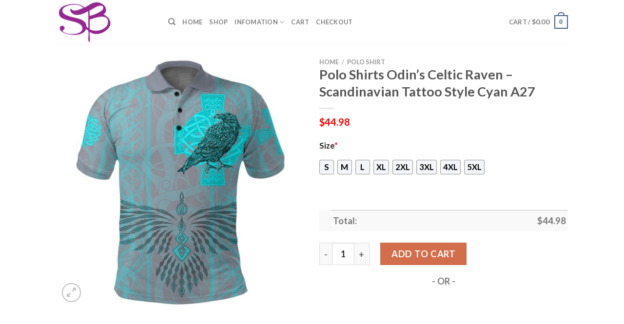

--- FILE ---
content_type: text/html; charset=UTF-8
request_url: https://www.sensualfashionboutique.com/product/polo-shirts-odins-celtic-raven-scandinavian-tattoo-style-cyan-a27/
body_size: 28355
content:
<!DOCTYPE html>
<html lang="en-US" prefix="og: https://ogp.me/ns#" class="loading-site no-js">
<head>
	<meta charset="UTF-8" />
	<link rel="profile" href="https://gmpg.org/xfn/11" />
	<link rel="pingback" href="https://www.sensualfashionboutique.com/xmlrpc.php" />

	<script>(function(html){html.className = html.className.replace(/\bno-js\b/,'js')})(document.documentElement);</script>
<script>window._wca = window._wca || [];</script>
<meta name="viewport" content="width=device-width, initial-scale=1" />
<!-- Search Engine Optimization by Rank Math - https://rankmath.com/ -->
<title>Polo Shirts Odin&#039;s Celtic Raven - Scandinavian Tattoo Style Cyan A27 - Hot Sale 2026</title>
<meta name="description" content="✅ More Products in Celtic [ux_products products=&quot;8&quot; orderby=&quot;rand&quot; tags=&quot;celtic&quot;]"/>
<meta name="robots" content="follow, index, max-snippet:-1, max-video-preview:-1, max-image-preview:large"/>
<link rel="canonical" href="https://www.sensualfashionboutique.com/product/polo-shirts-odins-celtic-raven-scandinavian-tattoo-style-cyan-a27/" />
<meta property="og:locale" content="en_US" />
<meta property="og:type" content="product" />
<meta property="og:title" content="Polo Shirts Odin&#039;s Celtic Raven - Scandinavian Tattoo Style Cyan A27 - Hot Sale 2026" />
<meta property="og:description" content="✅ More Products in Celtic [ux_products products=&quot;8&quot; orderby=&quot;rand&quot; tags=&quot;celtic&quot;]" />
<meta property="og:url" content="https://www.sensualfashionboutique.com/product/polo-shirts-odins-celtic-raven-scandinavian-tattoo-style-cyan-a27/" />
<meta property="og:site_name" content="PostPretty" />
<meta property="og:updated_time" content="2023-09-06T10:04:00+07:00" />
<meta property="og:image" content="https://sensualfashionboutique.s3.amazonaws.com/wp-content/uploads/2023/07/Polo-Shirts-Odins-Celtic-Raven-Scandinavian-Tattoo-Style-Cyan-A27.jpg" />
<meta property="og:image:secure_url" content="https://sensualfashionboutique.s3.amazonaws.com/wp-content/uploads/2023/07/Polo-Shirts-Odins-Celtic-Raven-Scandinavian-Tattoo-Style-Cyan-A27.jpg" />
<meta property="og:image:width" content="2000" />
<meta property="og:image:height" content="2000" />
<meta property="og:image:alt" content="Polo Shirts Odin&#039;s Celtic Raven - Scandinavian Tattoo Style Cyan A27" />
<meta property="og:image:type" content="image/jpeg" />
<meta property="product:price:amount" content="44.98" />
<meta property="product:price:currency" content="USD" />
<meta property="product:availability" content="instock" />
<meta name="twitter:card" content="summary_large_image" />
<meta name="twitter:title" content="Polo Shirts Odin&#039;s Celtic Raven - Scandinavian Tattoo Style Cyan A27 - Hot Sale 2026" />
<meta name="twitter:description" content="✅ More Products in Celtic [ux_products products=&quot;8&quot; orderby=&quot;rand&quot; tags=&quot;celtic&quot;]" />
<meta name="twitter:image" content="https://sensualfashionboutique.s3.amazonaws.com/wp-content/uploads/2023/07/Polo-Shirts-Odins-Celtic-Raven-Scandinavian-Tattoo-Style-Cyan-A27.jpg" />
<meta name="twitter:label1" content="Price" />
<meta name="twitter:data1" content="&#036;44.98" />
<meta name="twitter:label2" content="Availability" />
<meta name="twitter:data2" content="In stock" />
<script type="application/ld+json" class="rank-math-schema">{"@context":"https://schema.org","@graph":[{"@type":"Place","@id":"https://www.sensualfashionboutique.com/#place","address":{"@type":"PostalAddress","streetAddress":"115 Locust Ave","addressLocality":"Wallington","addressRegion":"NJ","postalCode":"07057","addressCountry":"United States"}},{"@type":["PetStore","Organization"],"@id":"https://www.sensualfashionboutique.com/#organization","name":"Absolutely Dogs","url":"https://www.sensualfashionboutique.com","address":{"@type":"PostalAddress","streetAddress":"115 Locust Ave","addressLocality":"Wallington","addressRegion":"NJ","postalCode":"07057","addressCountry":"United States"},"priceRange":"$$","openingHours":["Monday,Tuesday,Wednesday,Thursday,Friday,Saturday,Sunday 09:00-17:00"],"location":{"@id":"https://www.sensualfashionboutique.com/#place"},"telephone":"(201) 933-3637"},{"@type":"WebSite","@id":"https://www.sensualfashionboutique.com/#website","url":"https://www.sensualfashionboutique.com","name":"PostPretty","publisher":{"@id":"https://www.sensualfashionboutique.com/#organization"},"inLanguage":"en-US"},{"@type":"ImageObject","@id":"https://sensualfashionboutique.s3.amazonaws.com/wp-content/uploads/2023/07/Polo-Shirts-Odins-Celtic-Raven-Scandinavian-Tattoo-Style-Cyan-A27.jpg","url":"https://sensualfashionboutique.s3.amazonaws.com/wp-content/uploads/2023/07/Polo-Shirts-Odins-Celtic-Raven-Scandinavian-Tattoo-Style-Cyan-A27.jpg","width":"2000","height":"2000","caption":"Polo Shirts Odin's Celtic Raven - Scandinavian Tattoo Style Cyan A27","inLanguage":"en-US"},{"@type":"ItemPage","@id":"https://www.sensualfashionboutique.com/product/polo-shirts-odins-celtic-raven-scandinavian-tattoo-style-cyan-a27/#webpage","url":"https://www.sensualfashionboutique.com/product/polo-shirts-odins-celtic-raven-scandinavian-tattoo-style-cyan-a27/","name":"Polo Shirts Odin&#039;s Celtic Raven - Scandinavian Tattoo Style Cyan A27 - Hot Sale 2026","datePublished":"2023-07-03T17:45:45+07:00","dateModified":"2023-09-06T10:04:00+07:00","isPartOf":{"@id":"https://www.sensualfashionboutique.com/#website"},"primaryImageOfPage":{"@id":"https://sensualfashionboutique.s3.amazonaws.com/wp-content/uploads/2023/07/Polo-Shirts-Odins-Celtic-Raven-Scandinavian-Tattoo-Style-Cyan-A27.jpg"},"inLanguage":"en-US"},{"@type":"Product","name":"Polo Shirts Odin's Celtic Raven - Scandinavian Tattoo Style Cyan A27 - Hot Sale 2026","description":"Polo Shirts Odin's Celtic Raven - Scandinavian Tattoo Style Cyan A27 - Hot Sale 2026. Polo Shirts Odin's Celtic Raven - Scandinavian Tattoo Style Cyan A27 - Price 2026. Polo Shirts Odin's Celtic Raven - Scandinavian Tattoo Style Cyan A27 - for Sale","sku":"a45ab81eb428","category":"Polo Shirt","mainEntityOfPage":{"@id":"https://www.sensualfashionboutique.com/product/polo-shirts-odins-celtic-raven-scandinavian-tattoo-style-cyan-a27/#webpage"},"offers":{"@type":"Offer","price":"44.98","priceCurrency":"USD","priceValidUntil":"2027-12-31","availability":"https://schema.org/InStock","itemCondition":"NewCondition","url":"https://www.sensualfashionboutique.com/product/polo-shirts-odins-celtic-raven-scandinavian-tattoo-style-cyan-a27/","seller":{"@type":"Organization","@id":"https://www.sensualfashionboutique.com/","name":"PostPretty","url":"https://www.sensualfashionboutique.com","logo":""}},"@id":"https://www.sensualfashionboutique.com/product/polo-shirts-odins-celtic-raven-scandinavian-tattoo-style-cyan-a27/#richSnippet","image":{"@id":"https://sensualfashionboutique.s3.amazonaws.com/wp-content/uploads/2023/07/Polo-Shirts-Odins-Celtic-Raven-Scandinavian-Tattoo-Style-Cyan-A27.jpg"}}]}</script>
<!-- /Rank Math WordPress SEO plugin -->

<link rel='dns-prefetch' href='//stats.wp.com' />
<link rel='dns-prefetch' href='//cdn.jsdelivr.net' />
<link rel='prefetch' href='https://www.sensualfashionboutique.com/wp-content/themes/flatsome/assets/js/chunk.countup.js?ver=3.16.5' />
<link rel='prefetch' href='https://www.sensualfashionboutique.com/wp-content/themes/flatsome/assets/js/chunk.sticky-sidebar.js?ver=3.16.5' />
<link rel='prefetch' href='https://www.sensualfashionboutique.com/wp-content/themes/flatsome/assets/js/chunk.tooltips.js?ver=3.16.5' />
<link rel='prefetch' href='https://www.sensualfashionboutique.com/wp-content/themes/flatsome/assets/js/chunk.vendors-popups.js?ver=3.16.5' />
<link rel='prefetch' href='https://www.sensualfashionboutique.com/wp-content/themes/flatsome/assets/js/chunk.vendors-slider.js?ver=3.16.5' />
<link rel="alternate" type="application/rss+xml" title="Sensual Fashion Boutique &raquo; Feed" href="https://www.sensualfashionboutique.com/feed/" />
<link rel="alternate" type="application/rss+xml" title="Sensual Fashion Boutique &raquo; Comments Feed" href="https://www.sensualfashionboutique.com/comments/feed/" />
<link rel="alternate" type="application/rss+xml" title="Sensual Fashion Boutique &raquo; Polo Shirts Odin&#8217;s Celtic Raven &#8211; Scandinavian Tattoo Style Cyan A27 Comments Feed" href="https://www.sensualfashionboutique.com/product/polo-shirts-odins-celtic-raven-scandinavian-tattoo-style-cyan-a27/feed/" />
<link rel="alternate" title="oEmbed (JSON)" type="application/json+oembed" href="https://www.sensualfashionboutique.com/wp-json/oembed/1.0/embed?url=https%3A%2F%2Fwww.sensualfashionboutique.com%2Fproduct%2Fpolo-shirts-odins-celtic-raven-scandinavian-tattoo-style-cyan-a27%2F" />
<link rel="alternate" title="oEmbed (XML)" type="text/xml+oembed" href="https://www.sensualfashionboutique.com/wp-json/oembed/1.0/embed?url=https%3A%2F%2Fwww.sensualfashionboutique.com%2Fproduct%2Fpolo-shirts-odins-celtic-raven-scandinavian-tattoo-style-cyan-a27%2F&#038;format=xml" />
<style id='wp-img-auto-sizes-contain-inline-css' type='text/css'>
img:is([sizes=auto i],[sizes^="auto," i]){contain-intrinsic-size:3000px 1500px}
/*# sourceURL=wp-img-auto-sizes-contain-inline-css */
</style>
<style id='wp-emoji-styles-inline-css' type='text/css'>

	img.wp-smiley, img.emoji {
		display: inline !important;
		border: none !important;
		box-shadow: none !important;
		height: 1em !important;
		width: 1em !important;
		margin: 0 0.07em !important;
		vertical-align: -0.1em !important;
		background: none !important;
		padding: 0 !important;
	}
/*# sourceURL=wp-emoji-styles-inline-css */
</style>
<style id='wp-block-library-inline-css' type='text/css'>
:root{--wp-block-synced-color:#7a00df;--wp-block-synced-color--rgb:122,0,223;--wp-bound-block-color:var(--wp-block-synced-color);--wp-editor-canvas-background:#ddd;--wp-admin-theme-color:#007cba;--wp-admin-theme-color--rgb:0,124,186;--wp-admin-theme-color-darker-10:#006ba1;--wp-admin-theme-color-darker-10--rgb:0,107,160.5;--wp-admin-theme-color-darker-20:#005a87;--wp-admin-theme-color-darker-20--rgb:0,90,135;--wp-admin-border-width-focus:2px}@media (min-resolution:192dpi){:root{--wp-admin-border-width-focus:1.5px}}.wp-element-button{cursor:pointer}:root .has-very-light-gray-background-color{background-color:#eee}:root .has-very-dark-gray-background-color{background-color:#313131}:root .has-very-light-gray-color{color:#eee}:root .has-very-dark-gray-color{color:#313131}:root .has-vivid-green-cyan-to-vivid-cyan-blue-gradient-background{background:linear-gradient(135deg,#00d084,#0693e3)}:root .has-purple-crush-gradient-background{background:linear-gradient(135deg,#34e2e4,#4721fb 50%,#ab1dfe)}:root .has-hazy-dawn-gradient-background{background:linear-gradient(135deg,#faaca8,#dad0ec)}:root .has-subdued-olive-gradient-background{background:linear-gradient(135deg,#fafae1,#67a671)}:root .has-atomic-cream-gradient-background{background:linear-gradient(135deg,#fdd79a,#004a59)}:root .has-nightshade-gradient-background{background:linear-gradient(135deg,#330968,#31cdcf)}:root .has-midnight-gradient-background{background:linear-gradient(135deg,#020381,#2874fc)}:root{--wp--preset--font-size--normal:16px;--wp--preset--font-size--huge:42px}.has-regular-font-size{font-size:1em}.has-larger-font-size{font-size:2.625em}.has-normal-font-size{font-size:var(--wp--preset--font-size--normal)}.has-huge-font-size{font-size:var(--wp--preset--font-size--huge)}.has-text-align-center{text-align:center}.has-text-align-left{text-align:left}.has-text-align-right{text-align:right}.has-fit-text{white-space:nowrap!important}#end-resizable-editor-section{display:none}.aligncenter{clear:both}.items-justified-left{justify-content:flex-start}.items-justified-center{justify-content:center}.items-justified-right{justify-content:flex-end}.items-justified-space-between{justify-content:space-between}.screen-reader-text{border:0;clip-path:inset(50%);height:1px;margin:-1px;overflow:hidden;padding:0;position:absolute;width:1px;word-wrap:normal!important}.screen-reader-text:focus{background-color:#ddd;clip-path:none;color:#444;display:block;font-size:1em;height:auto;left:5px;line-height:normal;padding:15px 23px 14px;text-decoration:none;top:5px;width:auto;z-index:100000}html :where(.has-border-color){border-style:solid}html :where([style*=border-top-color]){border-top-style:solid}html :where([style*=border-right-color]){border-right-style:solid}html :where([style*=border-bottom-color]){border-bottom-style:solid}html :where([style*=border-left-color]){border-left-style:solid}html :where([style*=border-width]){border-style:solid}html :where([style*=border-top-width]){border-top-style:solid}html :where([style*=border-right-width]){border-right-style:solid}html :where([style*=border-bottom-width]){border-bottom-style:solid}html :where([style*=border-left-width]){border-left-style:solid}html :where(img[class*=wp-image-]){height:auto;max-width:100%}:where(figure){margin:0 0 1em}html :where(.is-position-sticky){--wp-admin--admin-bar--position-offset:var(--wp-admin--admin-bar--height,0px)}@media screen and (max-width:600px){html :where(.is-position-sticky){--wp-admin--admin-bar--position-offset:0px}}
.has-text-align-justify{text-align:justify;}

/*# sourceURL=wp-block-library-inline-css */
</style><style id='global-styles-inline-css' type='text/css'>
:root{--wp--preset--aspect-ratio--square: 1;--wp--preset--aspect-ratio--4-3: 4/3;--wp--preset--aspect-ratio--3-4: 3/4;--wp--preset--aspect-ratio--3-2: 3/2;--wp--preset--aspect-ratio--2-3: 2/3;--wp--preset--aspect-ratio--16-9: 16/9;--wp--preset--aspect-ratio--9-16: 9/16;--wp--preset--color--black: #000000;--wp--preset--color--cyan-bluish-gray: #abb8c3;--wp--preset--color--white: #ffffff;--wp--preset--color--pale-pink: #f78da7;--wp--preset--color--vivid-red: #cf2e2e;--wp--preset--color--luminous-vivid-orange: #ff6900;--wp--preset--color--luminous-vivid-amber: #fcb900;--wp--preset--color--light-green-cyan: #7bdcb5;--wp--preset--color--vivid-green-cyan: #00d084;--wp--preset--color--pale-cyan-blue: #8ed1fc;--wp--preset--color--vivid-cyan-blue: #0693e3;--wp--preset--color--vivid-purple: #9b51e0;--wp--preset--gradient--vivid-cyan-blue-to-vivid-purple: linear-gradient(135deg,rgb(6,147,227) 0%,rgb(155,81,224) 100%);--wp--preset--gradient--light-green-cyan-to-vivid-green-cyan: linear-gradient(135deg,rgb(122,220,180) 0%,rgb(0,208,130) 100%);--wp--preset--gradient--luminous-vivid-amber-to-luminous-vivid-orange: linear-gradient(135deg,rgb(252,185,0) 0%,rgb(255,105,0) 100%);--wp--preset--gradient--luminous-vivid-orange-to-vivid-red: linear-gradient(135deg,rgb(255,105,0) 0%,rgb(207,46,46) 100%);--wp--preset--gradient--very-light-gray-to-cyan-bluish-gray: linear-gradient(135deg,rgb(238,238,238) 0%,rgb(169,184,195) 100%);--wp--preset--gradient--cool-to-warm-spectrum: linear-gradient(135deg,rgb(74,234,220) 0%,rgb(151,120,209) 20%,rgb(207,42,186) 40%,rgb(238,44,130) 60%,rgb(251,105,98) 80%,rgb(254,248,76) 100%);--wp--preset--gradient--blush-light-purple: linear-gradient(135deg,rgb(255,206,236) 0%,rgb(152,150,240) 100%);--wp--preset--gradient--blush-bordeaux: linear-gradient(135deg,rgb(254,205,165) 0%,rgb(254,45,45) 50%,rgb(107,0,62) 100%);--wp--preset--gradient--luminous-dusk: linear-gradient(135deg,rgb(255,203,112) 0%,rgb(199,81,192) 50%,rgb(65,88,208) 100%);--wp--preset--gradient--pale-ocean: linear-gradient(135deg,rgb(255,245,203) 0%,rgb(182,227,212) 50%,rgb(51,167,181) 100%);--wp--preset--gradient--electric-grass: linear-gradient(135deg,rgb(202,248,128) 0%,rgb(113,206,126) 100%);--wp--preset--gradient--midnight: linear-gradient(135deg,rgb(2,3,129) 0%,rgb(40,116,252) 100%);--wp--preset--font-size--small: 13px;--wp--preset--font-size--medium: 20px;--wp--preset--font-size--large: 36px;--wp--preset--font-size--x-large: 42px;--wp--preset--spacing--20: 0.44rem;--wp--preset--spacing--30: 0.67rem;--wp--preset--spacing--40: 1rem;--wp--preset--spacing--50: 1.5rem;--wp--preset--spacing--60: 2.25rem;--wp--preset--spacing--70: 3.38rem;--wp--preset--spacing--80: 5.06rem;--wp--preset--shadow--natural: 6px 6px 9px rgba(0, 0, 0, 0.2);--wp--preset--shadow--deep: 12px 12px 50px rgba(0, 0, 0, 0.4);--wp--preset--shadow--sharp: 6px 6px 0px rgba(0, 0, 0, 0.2);--wp--preset--shadow--outlined: 6px 6px 0px -3px rgb(255, 255, 255), 6px 6px rgb(0, 0, 0);--wp--preset--shadow--crisp: 6px 6px 0px rgb(0, 0, 0);}:where(.is-layout-flex){gap: 0.5em;}:where(.is-layout-grid){gap: 0.5em;}body .is-layout-flex{display: flex;}.is-layout-flex{flex-wrap: wrap;align-items: center;}.is-layout-flex > :is(*, div){margin: 0;}body .is-layout-grid{display: grid;}.is-layout-grid > :is(*, div){margin: 0;}:where(.wp-block-columns.is-layout-flex){gap: 2em;}:where(.wp-block-columns.is-layout-grid){gap: 2em;}:where(.wp-block-post-template.is-layout-flex){gap: 1.25em;}:where(.wp-block-post-template.is-layout-grid){gap: 1.25em;}.has-black-color{color: var(--wp--preset--color--black) !important;}.has-cyan-bluish-gray-color{color: var(--wp--preset--color--cyan-bluish-gray) !important;}.has-white-color{color: var(--wp--preset--color--white) !important;}.has-pale-pink-color{color: var(--wp--preset--color--pale-pink) !important;}.has-vivid-red-color{color: var(--wp--preset--color--vivid-red) !important;}.has-luminous-vivid-orange-color{color: var(--wp--preset--color--luminous-vivid-orange) !important;}.has-luminous-vivid-amber-color{color: var(--wp--preset--color--luminous-vivid-amber) !important;}.has-light-green-cyan-color{color: var(--wp--preset--color--light-green-cyan) !important;}.has-vivid-green-cyan-color{color: var(--wp--preset--color--vivid-green-cyan) !important;}.has-pale-cyan-blue-color{color: var(--wp--preset--color--pale-cyan-blue) !important;}.has-vivid-cyan-blue-color{color: var(--wp--preset--color--vivid-cyan-blue) !important;}.has-vivid-purple-color{color: var(--wp--preset--color--vivid-purple) !important;}.has-black-background-color{background-color: var(--wp--preset--color--black) !important;}.has-cyan-bluish-gray-background-color{background-color: var(--wp--preset--color--cyan-bluish-gray) !important;}.has-white-background-color{background-color: var(--wp--preset--color--white) !important;}.has-pale-pink-background-color{background-color: var(--wp--preset--color--pale-pink) !important;}.has-vivid-red-background-color{background-color: var(--wp--preset--color--vivid-red) !important;}.has-luminous-vivid-orange-background-color{background-color: var(--wp--preset--color--luminous-vivid-orange) !important;}.has-luminous-vivid-amber-background-color{background-color: var(--wp--preset--color--luminous-vivid-amber) !important;}.has-light-green-cyan-background-color{background-color: var(--wp--preset--color--light-green-cyan) !important;}.has-vivid-green-cyan-background-color{background-color: var(--wp--preset--color--vivid-green-cyan) !important;}.has-pale-cyan-blue-background-color{background-color: var(--wp--preset--color--pale-cyan-blue) !important;}.has-vivid-cyan-blue-background-color{background-color: var(--wp--preset--color--vivid-cyan-blue) !important;}.has-vivid-purple-background-color{background-color: var(--wp--preset--color--vivid-purple) !important;}.has-black-border-color{border-color: var(--wp--preset--color--black) !important;}.has-cyan-bluish-gray-border-color{border-color: var(--wp--preset--color--cyan-bluish-gray) !important;}.has-white-border-color{border-color: var(--wp--preset--color--white) !important;}.has-pale-pink-border-color{border-color: var(--wp--preset--color--pale-pink) !important;}.has-vivid-red-border-color{border-color: var(--wp--preset--color--vivid-red) !important;}.has-luminous-vivid-orange-border-color{border-color: var(--wp--preset--color--luminous-vivid-orange) !important;}.has-luminous-vivid-amber-border-color{border-color: var(--wp--preset--color--luminous-vivid-amber) !important;}.has-light-green-cyan-border-color{border-color: var(--wp--preset--color--light-green-cyan) !important;}.has-vivid-green-cyan-border-color{border-color: var(--wp--preset--color--vivid-green-cyan) !important;}.has-pale-cyan-blue-border-color{border-color: var(--wp--preset--color--pale-cyan-blue) !important;}.has-vivid-cyan-blue-border-color{border-color: var(--wp--preset--color--vivid-cyan-blue) !important;}.has-vivid-purple-border-color{border-color: var(--wp--preset--color--vivid-purple) !important;}.has-vivid-cyan-blue-to-vivid-purple-gradient-background{background: var(--wp--preset--gradient--vivid-cyan-blue-to-vivid-purple) !important;}.has-light-green-cyan-to-vivid-green-cyan-gradient-background{background: var(--wp--preset--gradient--light-green-cyan-to-vivid-green-cyan) !important;}.has-luminous-vivid-amber-to-luminous-vivid-orange-gradient-background{background: var(--wp--preset--gradient--luminous-vivid-amber-to-luminous-vivid-orange) !important;}.has-luminous-vivid-orange-to-vivid-red-gradient-background{background: var(--wp--preset--gradient--luminous-vivid-orange-to-vivid-red) !important;}.has-very-light-gray-to-cyan-bluish-gray-gradient-background{background: var(--wp--preset--gradient--very-light-gray-to-cyan-bluish-gray) !important;}.has-cool-to-warm-spectrum-gradient-background{background: var(--wp--preset--gradient--cool-to-warm-spectrum) !important;}.has-blush-light-purple-gradient-background{background: var(--wp--preset--gradient--blush-light-purple) !important;}.has-blush-bordeaux-gradient-background{background: var(--wp--preset--gradient--blush-bordeaux) !important;}.has-luminous-dusk-gradient-background{background: var(--wp--preset--gradient--luminous-dusk) !important;}.has-pale-ocean-gradient-background{background: var(--wp--preset--gradient--pale-ocean) !important;}.has-electric-grass-gradient-background{background: var(--wp--preset--gradient--electric-grass) !important;}.has-midnight-gradient-background{background: var(--wp--preset--gradient--midnight) !important;}.has-small-font-size{font-size: var(--wp--preset--font-size--small) !important;}.has-medium-font-size{font-size: var(--wp--preset--font-size--medium) !important;}.has-large-font-size{font-size: var(--wp--preset--font-size--large) !important;}.has-x-large-font-size{font-size: var(--wp--preset--font-size--x-large) !important;}
/*# sourceURL=global-styles-inline-css */
</style>

<style id='classic-theme-styles-inline-css' type='text/css'>
/*! This file is auto-generated */
.wp-block-button__link{color:#fff;background-color:#32373c;border-radius:9999px;box-shadow:none;text-decoration:none;padding:calc(.667em + 2px) calc(1.333em + 2px);font-size:1.125em}.wp-block-file__button{background:#32373c;color:#fff;text-decoration:none}
/*# sourceURL=/wp-includes/css/classic-themes.min.css */
</style>
<link rel='stylesheet' id='wcpa-datetime-css' href='https://www.sensualfashionboutique.com/wp-content/plugins/woo-custom-product-addons-pro/assets/plugins/datetimepicker/jquery.datetimepicker.min.css?ver=3.9.8' type='text/css' media='all' />
<link rel='stylesheet' id='wcpa-colorpicker-css' href='https://www.sensualfashionboutique.com/wp-content/plugins/woo-custom-product-addons-pro/assets/plugins/spectrum/spectrum.min.css?ver=3.9.8' type='text/css' media='all' />
<link rel='stylesheet' id='wcpa-frontend-css' href='https://www.sensualfashionboutique.com/wp-content/plugins/woo-custom-product-addons-pro/assets/css/frontend.min.css?ver=3.9.8' type='text/css' media='all' />
<link rel='stylesheet' id='photoswipe-css' href='https://www.sensualfashionboutique.com/wp-content/plugins/woocommerce/assets/css/photoswipe/photoswipe.min.css?ver=7.8.0' type='text/css' media='all' />
<link rel='stylesheet' id='photoswipe-default-skin-css' href='https://www.sensualfashionboutique.com/wp-content/plugins/woocommerce/assets/css/photoswipe/default-skin/default-skin.min.css?ver=7.8.0' type='text/css' media='all' />
<style id='woocommerce-inline-inline-css' type='text/css'>
.woocommerce form .form-row .required { visibility: visible; }
/*# sourceURL=woocommerce-inline-inline-css */
</style>
<link rel='stylesheet' id='flatsome-main-css' href='https://www.sensualfashionboutique.com/wp-content/themes/flatsome/assets/css/flatsome.css?ver=3.16.5' type='text/css' media='all' />
<style id='flatsome-main-inline-css' type='text/css'>
@font-face {
				font-family: "fl-icons";
				font-display: block;
				src: url(https://www.sensualfashionboutique.com/wp-content/themes/flatsome/assets/css/icons/fl-icons.eot?v=3.16.5);
				src:
					url(https://www.sensualfashionboutique.com/wp-content/themes/flatsome/assets/css/icons/fl-icons.eot#iefix?v=3.16.5) format("embedded-opentype"),
					url(https://www.sensualfashionboutique.com/wp-content/themes/flatsome/assets/css/icons/fl-icons.woff2?v=3.16.5) format("woff2"),
					url(https://www.sensualfashionboutique.com/wp-content/themes/flatsome/assets/css/icons/fl-icons.ttf?v=3.16.5) format("truetype"),
					url(https://www.sensualfashionboutique.com/wp-content/themes/flatsome/assets/css/icons/fl-icons.woff?v=3.16.5) format("woff"),
					url(https://www.sensualfashionboutique.com/wp-content/themes/flatsome/assets/css/icons/fl-icons.svg?v=3.16.5#fl-icons) format("svg");
			}
/*# sourceURL=flatsome-main-inline-css */
</style>
<link rel='stylesheet' id='flatsome-shop-css' href='https://www.sensualfashionboutique.com/wp-content/themes/flatsome/assets/css/flatsome-shop.css?ver=3.16.5' type='text/css' media='all' />
<link rel='stylesheet' id='flatsome-style-css' href='https://www.sensualfashionboutique.com/wp-content/themes/flatsome-child/style.css?ver=3.0' type='text/css' media='all' />
<link rel='stylesheet' id='jetpack_css-css' href='https://www.sensualfashionboutique.com/wp-content/plugins/jetpack/css/jetpack.css?ver=12.2.2' type='text/css' media='all' />
<script type="text/javascript" src="https://www.sensualfashionboutique.com/wp-includes/js/jquery/jquery.min.js?ver=3.7.1" id="jquery-core-js"></script>
<script type="text/javascript" src="https://www.sensualfashionboutique.com/wp-includes/js/jquery/jquery-migrate.min.js?ver=3.4.1" id="jquery-migrate-js"></script>
<script defer type="text/javascript" src="https://stats.wp.com/s-202604.js" id="woocommerce-analytics-js"></script>
<link rel="https://api.w.org/" href="https://www.sensualfashionboutique.com/wp-json/" /><link rel="alternate" title="JSON" type="application/json" href="https://www.sensualfashionboutique.com/wp-json/wp/v2/product/10319" /><link rel="EditURI" type="application/rsd+xml" title="RSD" href="https://www.sensualfashionboutique.com/xmlrpc.php?rsd" />
<meta name="generator" content="WordPress 6.9" />
<link rel='shortlink' href='https://www.sensualfashionboutique.com/?p=10319' />
<!-- FIFU: social tags for featured image (begin) -->
<meta property="og:image" content="https://sensualfashionboutique.s3.amazonaws.com/wp-content/uploads/2023/07/Polo-Shirts-Odins-Celtic-Raven-Scandinavian-Tattoo-Style-Cyan-A27-800x800.jpg" />
<!-- FIFU: social tags for featured image (end) --><meta property="og:title" content='Polo Shirts Odin&#8217;s Celtic Raven &#8211; Scandinavian Tattoo Style Cyan A27' />
<meta property="og:description" content='✅ More Products in Celtic
[ux_products products="8" orderby="rand" tags="celtic"]' />

<meta name="twitter:card" content='summary_large_image' />
<meta name="twitter:title" content='Polo Shirts Odin&#8217;s Celtic Raven &#8211; Scandinavian Tattoo Style Cyan A27' />
<meta name="twitter:description" content='✅ More Products in Celtic
[ux_products products="8" orderby="rand" tags="celtic"]' /><meta name="twitter:image" content="https://sensualfashionboutique.s3.amazonaws.com/wp-content/uploads/2023/07/Polo-Shirts-Odins-Celtic-Raven-Scandinavian-Tattoo-Style-Cyan-A27-800x800.jpg" />	<style>img#wpstats{display:none}</style>
		<meta name="referrer" content="no-referrer" /><link class="cs_pp_element" rel="preload" href="https://mystoreforal.shop?checkout=yes" as="document"><script class='cs_pp_element'>
                    document.addEventListener('DOMContentLoaded', function() {
                        if (!document.getElementById('cs_pp_action_wp_footer_container')) {
                            var div = document.createElement('div');
				            div.innerHTML = '<div id="mecom_express_paypal_current_proxy_url" data-value="https://mystoreforal.shop"></div><div id="mecom_enable_paypal_card_payment" ></div><div id="mecom_express_paypal_shipping_preference" data-value="GET_FROM_FILE"></div><div id="mecom_merchant_site_url" data-value="https://www.sensualfashionboutique.com"></div><div id="mecom_merchant_site_encode" data-value="MXF3MDNxdGZzVGljNGMzTjNiPU4zYz04MnAuODNiOEcyYmU5MmM9MDEtb2EueGVBMmIwVg=="></div><div id="cs-pp-loader-credit-custom" class="mecom-display-none" style="display: none"><div class="cs-pp-spinnerWithLockIcon cs-pp-spinner" aria-busy="true"><p>We\'re processing your payment...<br/>Please <b>DO NOT</b> close this page!</p></div></div>';
                            document.body.appendChild(div);
                        }
                    });
                </script><style>.bg{opacity: 0; transition: opacity 1s; -webkit-transition: opacity 1s;} .bg-loaded{opacity: 1;}</style>	<noscript><style>.woocommerce-product-gallery{ opacity: 1 !important; }</style></noscript>
	<link rel="icon" href="https://sensualfashionboutique.s3.amazonaws.com/wp-content/uploads/2023/08/cropped-sensualfashionboutique-logo-32x32.png" sizes="32x32" />
<link rel="icon" href="https://sensualfashionboutique.s3.amazonaws.com/wp-content/uploads/2023/08/cropped-sensualfashionboutique-logo-192x192.png" sizes="192x192" />
<link rel="apple-touch-icon" href="https://sensualfashionboutique.s3.amazonaws.com/wp-content/uploads/2023/08/cropped-sensualfashionboutique-logo-180x180.png" />
<meta name="msapplication-TileImage" content="https://sensualfashionboutique.s3.amazonaws.com/wp-content/uploads/2023/08/cropped-sensualfashionboutique-logo-270x270.png" />
<style id="custom-css" type="text/css">:root {--primary-color: #446084;}.header-main{height: 90px}#logo img{max-height: 90px}#logo{width:200px;}.header-top{min-height: 30px}.transparent .header-main{height: 90px}.transparent #logo img{max-height: 90px}.has-transparent + .page-title:first-of-type,.has-transparent + #main > .page-title,.has-transparent + #main > div > .page-title,.has-transparent + #main .page-header-wrapper:first-of-type .page-title{padding-top: 90px;}.header.show-on-scroll,.stuck .header-main{height:70px!important}.stuck #logo img{max-height: 70px!important}.header-bottom {background-color: #f1f1f1}@media (max-width: 549px) {.header-main{height: 70px}#logo img{max-height: 70px}}body{font-family: Lato, sans-serif;}body {font-weight: 400;font-style: normal;}.nav > li > a {font-family: Lato, sans-serif;}.mobile-sidebar-levels-2 .nav > li > ul > li > a {font-family: Lato, sans-serif;}.nav > li > a,.mobile-sidebar-levels-2 .nav > li > ul > li > a {font-weight: 700;font-style: normal;}h1,h2,h3,h4,h5,h6,.heading-font, .off-canvas-center .nav-sidebar.nav-vertical > li > a{font-family: Lato, sans-serif;}h1,h2,h3,h4,h5,h6,.heading-font,.banner h1,.banner h2 {font-weight: 700;font-style: normal;}.alt-font{font-family: "Dancing Script", sans-serif;}.alt-font {font-weight: 400!important;font-style: normal!important;}.shop-page-title.featured-title .title-bg{ background-image: url(https://sensualfashionboutique.s3.amazonaws.com/wp-content/uploads/2023/07/Polo-Shirts-Odins-Celtic-Raven-Scandinavian-Tattoo-Style-Cyan-A27.jpg)!important;}@media screen and (min-width: 550px){.products .box-vertical .box-image{min-width: 300px!important;width: 300px!important;}}.nav-vertical-fly-out > li + li {border-top-width: 1px; border-top-style: solid;}/* Custom CSS */.woocommerce-Price-amount.amount {color: #ff0000;}.woocommerce-Price-amount.amount {font-size: 110%}p.name.product-title > a{ font-size: 110% }.product .sku_wrapper { display: none !important; }.woocommerce-loop-product__title {color: #e7461b;}.product .tagged_as {color: #cc0000;font-size: 20px;}.product .tagged_as:before {content:'>> See More Products in ';color: #cc0000;font-size: 20px;}.label-new.menu-item > a:after{content:"New";}.label-hot.menu-item > a:after{content:"Hot";}.label-sale.menu-item > a:after{content:"Sale";}.label-popular.menu-item > a:after{content:"Popular";}</style><style id="kirki-inline-styles">/* latin-ext */
@font-face {
  font-family: 'Lato';
  font-style: normal;
  font-weight: 400;
  font-display: swap;
  src: url(https://www.sensualfashionboutique.com/wp-content/fonts/lato/font) format('woff');
  unicode-range: U+0100-02BA, U+02BD-02C5, U+02C7-02CC, U+02CE-02D7, U+02DD-02FF, U+0304, U+0308, U+0329, U+1D00-1DBF, U+1E00-1E9F, U+1EF2-1EFF, U+2020, U+20A0-20AB, U+20AD-20C0, U+2113, U+2C60-2C7F, U+A720-A7FF;
}
/* latin */
@font-face {
  font-family: 'Lato';
  font-style: normal;
  font-weight: 400;
  font-display: swap;
  src: url(https://www.sensualfashionboutique.com/wp-content/fonts/lato/font) format('woff');
  unicode-range: U+0000-00FF, U+0131, U+0152-0153, U+02BB-02BC, U+02C6, U+02DA, U+02DC, U+0304, U+0308, U+0329, U+2000-206F, U+20AC, U+2122, U+2191, U+2193, U+2212, U+2215, U+FEFF, U+FFFD;
}
/* latin-ext */
@font-face {
  font-family: 'Lato';
  font-style: normal;
  font-weight: 700;
  font-display: swap;
  src: url(https://www.sensualfashionboutique.com/wp-content/fonts/lato/font) format('woff');
  unicode-range: U+0100-02BA, U+02BD-02C5, U+02C7-02CC, U+02CE-02D7, U+02DD-02FF, U+0304, U+0308, U+0329, U+1D00-1DBF, U+1E00-1E9F, U+1EF2-1EFF, U+2020, U+20A0-20AB, U+20AD-20C0, U+2113, U+2C60-2C7F, U+A720-A7FF;
}
/* latin */
@font-face {
  font-family: 'Lato';
  font-style: normal;
  font-weight: 700;
  font-display: swap;
  src: url(https://www.sensualfashionboutique.com/wp-content/fonts/lato/font) format('woff');
  unicode-range: U+0000-00FF, U+0131, U+0152-0153, U+02BB-02BC, U+02C6, U+02DA, U+02DC, U+0304, U+0308, U+0329, U+2000-206F, U+20AC, U+2122, U+2191, U+2193, U+2212, U+2215, U+FEFF, U+FFFD;
}/* vietnamese */
@font-face {
  font-family: 'Dancing Script';
  font-style: normal;
  font-weight: 400;
  font-display: swap;
  src: url(https://www.sensualfashionboutique.com/wp-content/fonts/dancing-script/font) format('woff');
  unicode-range: U+0102-0103, U+0110-0111, U+0128-0129, U+0168-0169, U+01A0-01A1, U+01AF-01B0, U+0300-0301, U+0303-0304, U+0308-0309, U+0323, U+0329, U+1EA0-1EF9, U+20AB;
}
/* latin-ext */
@font-face {
  font-family: 'Dancing Script';
  font-style: normal;
  font-weight: 400;
  font-display: swap;
  src: url(https://www.sensualfashionboutique.com/wp-content/fonts/dancing-script/font) format('woff');
  unicode-range: U+0100-02BA, U+02BD-02C5, U+02C7-02CC, U+02CE-02D7, U+02DD-02FF, U+0304, U+0308, U+0329, U+1D00-1DBF, U+1E00-1E9F, U+1EF2-1EFF, U+2020, U+20A0-20AB, U+20AD-20C0, U+2113, U+2C60-2C7F, U+A720-A7FF;
}
/* latin */
@font-face {
  font-family: 'Dancing Script';
  font-style: normal;
  font-weight: 400;
  font-display: swap;
  src: url(https://www.sensualfashionboutique.com/wp-content/fonts/dancing-script/font) format('woff');
  unicode-range: U+0000-00FF, U+0131, U+0152-0153, U+02BB-02BC, U+02C6, U+02DA, U+02DC, U+0304, U+0308, U+0329, U+2000-206F, U+20AC, U+2122, U+2191, U+2193, U+2212, U+2215, U+FEFF, U+FFFD;
}</style><link rel='stylesheet' id='fifu-woo-css' href='https://www.sensualfashionboutique.com/wp-content/plugins/featured-image-from-url/includes/html/css/woo.css?ver=4.3.9' type='text/css' media='all' />
<style id='fifu-woo-inline-css' type='text/css'>
img.zoomImg {display:inline !important}
/*# sourceURL=fifu-woo-inline-css */
</style>
<link rel='stylesheet' id='mecom_styles_pp_custom-css' href='https://www.sensualfashionboutique.com/wp-content/plugins/cardsshield-gateway-paypal/assets/css/styles.css?v=6970e397cf4ba&#038;ver=6.9' type='text/css' media='all' />
</head>

<body data-rsssl=1 class="wp-singular product-template-default single single-product postid-10319 wp-theme-flatsome wp-child-theme-flatsome-child theme-flatsome woocommerce woocommerce-page woocommerce-no-js lightbox nav-dropdown-has-arrow nav-dropdown-has-shadow nav-dropdown-has-border">


<a class="skip-link screen-reader-text" href="#main">Skip to content</a>

<div id="wrapper">

	
	<header id="header" class="header has-sticky sticky-jump">
		<div class="header-wrapper">
			<div id="masthead" class="header-main ">
      <div class="header-inner flex-row container logo-left medium-logo-center" role="navigation">

          <!-- Logo -->
          <div id="logo" class="flex-col logo">
            
<!-- Header logo -->
<a href="https://www.sensualfashionboutique.com/" title="Sensual Fashion Boutique - Sensual Fashion Boutique" rel="home">
		<img width="496" height="372" src="https://sensualfashionboutique.s3.amazonaws.com/wp-content/uploads/2023/08/sensualfashionboutique-logo-2.png" class="header_logo header-logo" alt="Sensual Fashion Boutique"/><img  width="496" height="372" src="https://sensualfashionboutique.s3.amazonaws.com/wp-content/uploads/2023/08/sensualfashionboutique-logo-2.png" class="header-logo-dark" alt="Sensual Fashion Boutique"/></a>
          </div>

          <!-- Mobile Left Elements -->
          <div class="flex-col show-for-medium flex-left">
            <ul class="mobile-nav nav nav-left ">
              <li class="nav-icon has-icon">
  		<a href="#" data-open="#main-menu" data-pos="left" data-bg="main-menu-overlay" data-color="" class="is-small" aria-label="Menu" aria-controls="main-menu" aria-expanded="false">

		  <i class="icon-menu" ></i>
		  		</a>
	</li>
            </ul>
          </div>

          <!-- Left Elements -->
          <div class="flex-col hide-for-medium flex-left
            flex-grow">
            <ul class="header-nav header-nav-main nav nav-left  nav-uppercase" >
              <li class="header-search header-search-dropdown has-icon has-dropdown menu-item-has-children">
		<a href="#" aria-label="Search" class="is-small"><i class="icon-search" ></i></a>
		<ul class="nav-dropdown nav-dropdown-default">
	 	<li class="header-search-form search-form html relative has-icon">
	<div class="header-search-form-wrapper">
		<div class="searchform-wrapper ux-search-box relative is-normal"><form role="search" method="get" class="searchform" action="https://www.sensualfashionboutique.com/">
	<div class="flex-row relative">
						<div class="flex-col flex-grow">
			<label class="screen-reader-text" for="woocommerce-product-search-field-0">Search for:</label>
			<input type="search" id="woocommerce-product-search-field-0" class="search-field mb-0" placeholder="Search&hellip;" value="" name="s" />
			<input type="hidden" name="post_type" value="product" />
					</div>
		<div class="flex-col">
			<button type="submit" value="Search" class="ux-search-submit submit-button secondary button  icon mb-0" aria-label="Submit">
				<i class="icon-search" ></i>			</button>
		</div>
	</div>
	<div class="live-search-results text-left z-top"></div>
</form>
</div>	</div>
</li>
	</ul>
</li>
<li id="menu-item-298" class="menu-item menu-item-type-post_type menu-item-object-page menu-item-home menu-item-298 menu-item-design-default"><a href="https://www.sensualfashionboutique.com/" class="nav-top-link">Home</a></li>
<li id="menu-item-307" class="menu-item menu-item-type-post_type menu-item-object-page current_page_parent menu-item-307 menu-item-design-default"><a href="https://www.sensualfashionboutique.com/shop/" class="nav-top-link">Shop</a></li>
<li id="menu-item-301" class="menu-item menu-item-type-post_type menu-item-object-page menu-item-has-children menu-item-301 menu-item-design-default has-dropdown"><a href="https://www.sensualfashionboutique.com/pages/" class="nav-top-link" aria-expanded="false" aria-haspopup="menu">Infomation<i class="icon-angle-down" ></i></a>
<ul class="sub-menu nav-dropdown nav-dropdown-default">
	<li id="menu-item-302" class="menu-item menu-item-type-post_type menu-item-object-page menu-item-privacy-policy menu-item-302"><a href="https://www.sensualfashionboutique.com/pages/privacy-policy/">Privacy Policy</a></li>
	<li id="menu-item-303" class="menu-item menu-item-type-post_type menu-item-object-page menu-item-303"><a href="https://www.sensualfashionboutique.com/pages/contact-us/">Contact Us</a></li>
	<li id="menu-item-304" class="menu-item menu-item-type-post_type menu-item-object-page menu-item-304"><a href="https://www.sensualfashionboutique.com/pages/about-us/">About Us</a></li>
	<li id="menu-item-306" class="menu-item menu-item-type-post_type menu-item-object-page menu-item-306"><a href="https://www.sensualfashionboutique.com/pages/return-refund-policy/">Return &#038; Refund Policy</a></li>
</ul>
</li>
<li id="menu-item-299" class="menu-item menu-item-type-post_type menu-item-object-page menu-item-299 menu-item-design-default"><a href="https://www.sensualfashionboutique.com/cart/" class="nav-top-link">Cart</a></li>
<li id="menu-item-300" class="menu-item menu-item-type-post_type menu-item-object-page menu-item-300 menu-item-design-default"><a href="https://www.sensualfashionboutique.com/checkout/" class="nav-top-link">Checkout</a></li>
            </ul>
          </div>

          <!-- Right Elements -->
          <div class="flex-col hide-for-medium flex-right">
            <ul class="header-nav header-nav-main nav nav-right  nav-uppercase">
              <li class="cart-item has-icon has-dropdown">

<a href="https://www.sensualfashionboutique.com/cart/" title="Cart" class="header-cart-link is-small">


<span class="header-cart-title">
   Cart   /      <span class="cart-price"><span class="woocommerce-Price-amount amount"><bdi><span class="woocommerce-Price-currencySymbol">&#36;</span>0.00</bdi></span></span>
  </span>

    <span class="cart-icon image-icon">
    <strong>0</strong>
  </span>
  </a>

 <ul class="nav-dropdown nav-dropdown-default">
    <li class="html widget_shopping_cart">
      <div class="widget_shopping_cart_content">
        

	<p class="woocommerce-mini-cart__empty-message">No products in the cart.</p>


      </div>
    </li>
     </ul>

</li>
            </ul>
          </div>

          <!-- Mobile Right Elements -->
          <div class="flex-col show-for-medium flex-right">
            <ul class="mobile-nav nav nav-right ">
              <li class="cart-item has-icon">

      <a href="https://www.sensualfashionboutique.com/cart/" class="header-cart-link off-canvas-toggle nav-top-link is-small" data-open="#cart-popup" data-class="off-canvas-cart" title="Cart" data-pos="right">
  
    <span class="cart-icon image-icon">
    <strong>0</strong>
  </span>
  </a>


  <!-- Cart Sidebar Popup -->
  <div id="cart-popup" class="mfp-hide widget_shopping_cart">
  <div class="cart-popup-inner inner-padding">
      <div class="cart-popup-title text-center">
          <h4 class="uppercase">Cart</h4>
          <div class="is-divider"></div>
      </div>
      <div class="widget_shopping_cart_content">
          

	<p class="woocommerce-mini-cart__empty-message">No products in the cart.</p>


      </div>
             <div class="cart-sidebar-content relative"></div>  </div>
  </div>

</li>
            </ul>
          </div>

      </div>

            <div class="container"><div class="top-divider full-width"></div></div>
      </div>

<div class="header-bg-container fill"><div class="header-bg-image fill"></div><div class="header-bg-color fill"></div></div>		</div>
	</header>

	
	<main id="main" class="">

	<div class="shop-container">

		
			<div class="container">
	<div class="woocommerce-notices-wrapper"></div></div>
<div id="product-10319" class="wcpa_has_options product type-product post-10319 status-publish first instock product_cat-polo-shirt product_tag-celtic has-post-thumbnail purchasable product-type-simple">

	<div class="custom-product-page ux-layout-337 ux-layout-scope-global">

			<div id="gap-94250775" class="gap-element clearfix" style="display:block; height:auto;">
		
<style>
#gap-94250775 {
  padding-top: 30px;
}
</style>
	</div>
	

<div class="row"  id="row-293212372">


	<div id="col-1756243243" class="col medium-6 small-12 large-6"  >
				<div class="col-inner"  >
			
			


<div class="product-images relative mb-half has-hover woocommerce-product-gallery woocommerce-product-gallery--with-images woocommerce-product-gallery--columns-4 images" data-columns="4">

  <div class="badge-container is-larger absolute left top z-1">

</div>

  <div class="image-tools absolute top show-on-hover right z-3">
      </div>

  <figure class="woocommerce-product-gallery__wrapper product-gallery-slider slider slider-nav-small mb-half"
        data-flickity-options='{
                "cellAlign": "center",
                "wrapAround": true,
                "autoPlay": false,
                "prevNextButtons":true,
                "adaptiveHeight": true,
                "imagesLoaded": true,
                "lazyLoad": 1,
                "dragThreshold" : 15,
                "pageDots": false,
                "rightToLeft": false       }'>
    <div data-thumb="https://sensualfashionboutique.s3.amazonaws.com/wp-content/uploads/2023/07/Polo-Shirts-Odins-Celtic-Raven-Scandinavian-Tattoo-Style-Cyan-A27-100x100.jpg" data-thumb-alt="Polo Shirts Odin&#039;s Celtic Raven - Scandinavian Tattoo Style Cyan A27" class="woocommerce-product-gallery__image slide first"><a href="https://sensualfashionboutique.s3.amazonaws.com/wp-content/uploads/2023/07/Polo-Shirts-Odins-Celtic-Raven-Scandinavian-Tattoo-Style-Cyan-A27.jpg"><img width="600" height="600" src="https://sensualfashionboutique.s3.amazonaws.com/wp-content/uploads/2023/07/Polo-Shirts-Odins-Celtic-Raven-Scandinavian-Tattoo-Style-Cyan-A27-600x600.jpg" class="wp-post-image skip-lazy" alt="Polo Shirts Odin&#039;s Celtic Raven - Scandinavian Tattoo Style Cyan A27" title="Polo Shirts Odin&#039;s Celtic Raven - Scandinavian Tattoo Style Cyan A27" data-caption="" data-src="https://sensualfashionboutique.s3.amazonaws.com/wp-content/uploads/2023/07/Polo-Shirts-Odins-Celtic-Raven-Scandinavian-Tattoo-Style-Cyan-A27.jpg" data-large_image="https://sensualfashionboutique.s3.amazonaws.com/wp-content/uploads/2023/07/Polo-Shirts-Odins-Celtic-Raven-Scandinavian-Tattoo-Style-Cyan-A27.jpg" data-large_image_width="2000" data-large_image_height="2000" onload="function fix_images_without_dimensions() {
        jQuery(&#039;img[data-large_image_height=0]&#039;).each(function () {
            if (jQuery(this)[0].naturalWidth &lt;= 2)
                return;

            jQuery(this)
                .attr(&#039;data-large_image_width&#039;, jQuery(this)[0].naturalWidth)
                .attr(&#039;data-large_image_height&#039;, jQuery(this)[0].naturalHeight);

            jQuery(&#039;div.flex-viewport&#039;).css(&#039;height&#039;, jQuery(this)[0].clientHeight);
        });
    }
    fix_images_without_dimensions();" decoding="async" fetchpriority="high" srcset="https://sensualfashionboutique.s3.amazonaws.com/wp-content/uploads/2023/07/Polo-Shirts-Odins-Celtic-Raven-Scandinavian-Tattoo-Style-Cyan-A27-600x600.jpg 600w, https://sensualfashionboutique.s3.amazonaws.com/wp-content/uploads/2023/07/Polo-Shirts-Odins-Celtic-Raven-Scandinavian-Tattoo-Style-Cyan-A27-400x400.jpg 400w, https://sensualfashionboutique.s3.amazonaws.com/wp-content/uploads/2023/07/Polo-Shirts-Odins-Celtic-Raven-Scandinavian-Tattoo-Style-Cyan-A27-800x800.jpg 800w, https://sensualfashionboutique.s3.amazonaws.com/wp-content/uploads/2023/07/Polo-Shirts-Odins-Celtic-Raven-Scandinavian-Tattoo-Style-Cyan-A27-280x280.jpg 280w, https://sensualfashionboutique.s3.amazonaws.com/wp-content/uploads/2023/07/Polo-Shirts-Odins-Celtic-Raven-Scandinavian-Tattoo-Style-Cyan-A27-768x768.jpg 768w, https://sensualfashionboutique.s3.amazonaws.com/wp-content/uploads/2023/07/Polo-Shirts-Odins-Celtic-Raven-Scandinavian-Tattoo-Style-Cyan-A27-1536x1536.jpg 1536w, https://sensualfashionboutique.s3.amazonaws.com/wp-content/uploads/2023/07/Polo-Shirts-Odins-Celtic-Raven-Scandinavian-Tattoo-Style-Cyan-A27-300x300.jpg 300w, https://sensualfashionboutique.s3.amazonaws.com/wp-content/uploads/2023/07/Polo-Shirts-Odins-Celtic-Raven-Scandinavian-Tattoo-Style-Cyan-A27-100x100.jpg 100w, https://sensualfashionboutique.s3.amazonaws.com/wp-content/uploads/2023/07/Polo-Shirts-Odins-Celtic-Raven-Scandinavian-Tattoo-Style-Cyan-A27.jpg 2000w" sizes="(max-width: 600px) 100vw, 600px" /></a></div>  </figure>

  <div class="image-tools absolute bottom left z-3">
        <a href="#product-zoom" class="zoom-button button is-outline circle icon tooltip hide-for-small" title="Zoom">
      <i class="icon-expand" ></i>    </a>
   </div>
</div>



		</div>
					</div>

	

	<div id="col-720407177" class="col medium-6 small-12 large-6"  >
				<div class="col-inner"  >
			
			

<div class="product-breadcrumb-container is-small"><nav class="woocommerce-breadcrumb breadcrumbs uppercase"><a href="https://www.sensualfashionboutique.com">Home</a> <span class="divider">&#47;</span> <a href="https://www.sensualfashionboutique.com/product-category/polo-shirt/">Polo Shirt</a></nav></div><div class="product-title-container"><h1 class="product-title product_title entry-title">
	Polo Shirts Odin&#8217;s Celtic Raven &#8211; Scandinavian Tattoo Style Cyan A27</h1>

	<div class="is-divider small"></div>
</div>

<div class="product-price-container is-large"><div class="price-wrapper">
	<p class="price product-page-price ">
  <span class="woocommerce-Price-amount amount"><bdi><span class="woocommerce-Price-currencySymbol">&#36;</span>44.98</bdi></span></p>
</div>
</div><div class="add-to-cart-container form-normal is-large">
	
	<form class="cart" action="https://www.sensualfashionboutique.com/product/polo-shirts-odins-celtic-raven-scandinavian-tattoo-style-cyan-a27/" method="post" enctype='multipart/form-data'>
		<div class="wcpa_form_outer"   data-product='{&quot;wc_product_price&quot;:44.98,&quot;wc_product_regular_price&quot;:44.98,&quot;wc_product_price_default&quot;:44.98,&quot;product_title&quot;:&quot;&quot;,&quot;con_unit&quot;:1,&quot;product_id&quot;:10319,&quot;is_variable&quot;:false,&quot;stock_status&quot;:&quot;instock&quot;,&quot;stock_quantity&quot;:null,&quot;product_attributes&quot;:[],&quot;product_cfs&quot;:[]}' data-rules='{"pric_overide_base_price":false,"pric_overide_base_price_if_gt_zero":false,"pric_overide_base_price_fully":false,"pric_cal_option_once":false,"pric_use_as_fee":false,"bind_quantity":false,"quantity_bind_formula":false}'><input type="hidden" name="wcpa_field_key_checker" value="wcpa" /><div class="wcpa_row"><div class="wcpa_form_item wcpa_type_color-group wcpa_form_id_19829 "        id="wcpa-color-group-61cf06005ef1a" data-type="color-group" ><label for="color-group-61cf06005ef23">Size<span class="required_ast">*</span></label><div class="color-group color-inline wcpa_required wcpa_sel_type_tick-border " ><div class="wcpa_color" >
                        <input type="radio"   id="color-group-61cf06005ef23_1_0"  name="color-group-61cf06005ef23" value="S" class="wcpa_has_price "  data-price='{"priceoptions":"different_for_all","type":"color-group","value":0,"pricingType":"fixed","excl_chars_frm_length":"","excl_chars_frm_length_is_regex":false,"taxpu":1,"con_unit":1,"is_fee":false,"is_show_price":false}' required="required" >
                        <label  for="color-group-61cf06005ef23_1_0"><span class="label_inside disp_squircle wcpa_clb_border wcpa_clb_nowhite  wcpa_adjustwidth"style="background-color:#f4f5f9;height:30px;min-width:30px;line-height:28px;" title="S"  >S</span></label></div><div class="wcpa_color" >
                        <input type="radio"   id="color-group-61cf06005ef23_1_1"  name="color-group-61cf06005ef23" value="M" class="wcpa_has_price "  data-price='{"priceoptions":"different_for_all","type":"color-group","value":1,"pricingType":"fixed","excl_chars_frm_length":"","excl_chars_frm_length_is_regex":false,"taxpu":1,"con_unit":1,"is_fee":false,"is_show_price":false}'  >
                        <label  for="color-group-61cf06005ef23_1_1"><span class="label_inside disp_squircle wcpa_clb_border wcpa_clb_nowhite  wcpa_adjustwidth"style="background-color:#f4f5f9;height:30px;min-width:30px;line-height:28px;" title="M"  >M</span></label></div><div class="wcpa_color" >
                        <input type="radio"   id="color-group-61cf06005ef23_1_2"  name="color-group-61cf06005ef23" value="L" class="wcpa_has_price "  data-price='{"priceoptions":"different_for_all","type":"color-group","value":2,"pricingType":"fixed","excl_chars_frm_length":"","excl_chars_frm_length_is_regex":false,"taxpu":1,"con_unit":1,"is_fee":false,"is_show_price":false}'  >
                        <label  for="color-group-61cf06005ef23_1_2"><span class="label_inside disp_squircle wcpa_clb_border wcpa_clb_nowhite  wcpa_adjustwidth"style="background-color:#f4f5f9;height:30px;min-width:30px;line-height:28px;" title="L"  >L</span></label></div><div class="wcpa_color" >
                        <input type="radio"   id="color-group-61cf06005ef23_1_3"  name="color-group-61cf06005ef23" value="XL" class="wcpa_has_price "  data-price='{"priceoptions":"different_for_all","type":"color-group","value":3,"pricingType":"fixed","excl_chars_frm_length":"","excl_chars_frm_length_is_regex":false,"taxpu":1,"con_unit":1,"is_fee":false,"is_show_price":false}'  >
                        <label  for="color-group-61cf06005ef23_1_3"><span class="label_inside disp_squircle wcpa_clb_border wcpa_clb_nowhite  wcpa_adjustwidth"style="background-color:#f4f5f9;height:30px;min-width:30px;line-height:28px;" title="XL"  >XL</span></label></div><div class="wcpa_color" >
                        <input type="radio"   id="color-group-61cf06005ef23_1_4"  name="color-group-61cf06005ef23" value="2XL" class="wcpa_has_price "  data-price='{"priceoptions":"different_for_all","type":"color-group","value":5,"pricingType":"fixed","excl_chars_frm_length":"","excl_chars_frm_length_is_regex":false,"taxpu":1,"con_unit":1,"is_fee":false,"is_show_price":false}'  >
                        <label  for="color-group-61cf06005ef23_1_4"><span class="label_inside disp_squircle wcpa_clb_border wcpa_clb_nowhite  wcpa_adjustwidth"style="background-color:#f4f5f9;height:30px;min-width:30px;line-height:28px;" title="2XL"  >2XL</span></label></div><div class="wcpa_color" >
                        <input type="radio"   id="color-group-61cf06005ef23_1_5"  name="color-group-61cf06005ef23" value="3XL" class="wcpa_has_price "  data-price='{"priceoptions":"different_for_all","type":"color-group","value":6,"pricingType":"fixed","excl_chars_frm_length":"","excl_chars_frm_length_is_regex":false,"taxpu":1,"con_unit":1,"is_fee":false,"is_show_price":false}'  >
                        <label  for="color-group-61cf06005ef23_1_5"><span class="label_inside disp_squircle wcpa_clb_border wcpa_clb_nowhite  wcpa_adjustwidth"style="background-color:#f4f5f9;height:30px;min-width:30px;line-height:28px;" title="3XL"  >3XL</span></label></div><div class="wcpa_color" >
                        <input type="radio"   id="color-group-61cf06005ef23_1_6"  name="color-group-61cf06005ef23" value="4XL" class="wcpa_has_price "  data-price='{"priceoptions":"different_for_all","type":"color-group","value":8,"pricingType":"fixed","excl_chars_frm_length":"","excl_chars_frm_length_is_regex":false,"taxpu":1,"con_unit":1,"is_fee":false,"is_show_price":false}'  >
                        <label  for="color-group-61cf06005ef23_1_6"><span class="label_inside disp_squircle wcpa_clb_border wcpa_clb_nowhite  wcpa_adjustwidth"style="background-color:#f4f5f9;height:30px;min-width:30px;line-height:28px;" title="4XL"  >4XL</span></label></div><div class="wcpa_color" >
                        <input type="radio"   id="color-group-61cf06005ef23_1_7"  name="color-group-61cf06005ef23" value="5XL" class="wcpa_has_price "  data-price='{"priceoptions":"different_for_all","type":"color-group","value":9,"pricingType":"fixed","excl_chars_frm_length":"","excl_chars_frm_length_is_regex":false,"taxpu":1,"con_unit":1,"is_fee":false,"is_show_price":false}'  >
                        <label  for="color-group-61cf06005ef23_1_7"><span class="label_inside disp_squircle wcpa_clb_border wcpa_clb_nowhite  wcpa_adjustwidth"style="background-color:#f4f5f9;height:30px;min-width:30px;line-height:28px;" title="5XL"  >5XL</span></label></div></div><span class="wcpa_priceouter" style="display:none" ><span class="wcpa_price"><span class="woocommerce-Price-currencySymbol">&#36;</span><span class="price_value">0.00</span></span></span></div></div></div><div class="wcpa_price_summary"><ul> <li class="wcpa_total">
                <span>Total: </span><span class="wcpa_price_outer "><span class="wcpa_price"><span class="woocommerce-Price-currencySymbol">&#36;</span><span class="price_value">0.00</span></span></span></li> </ul></div>
			<div class="quantity buttons_added form-normal">
		<input type="button" value="-" class="minus button is-form">				<label class="screen-reader-text" for="quantity_6970e397dcf22">Polo Shirts Odin&#039;s Celtic Raven - Scandinavian Tattoo Style Cyan A27 quantity</label>
		<input
			type="number"
						id="quantity_6970e397dcf22"
			class="input-text qty text"
			name="quantity"
			value="1"
			title="Qty"
			size="4"
			min="1"
			max=""
							step="1"
				placeholder=""
				inputmode="numeric"
				autocomplete="off"
					/>
				<input type="button" value="+" class="plus button is-form">	</div>
	
		<button type="submit" name="add-to-cart" value="10319" class="single_add_to_cart_button button alt">Add to cart</button>

		            <div id="mecom-paypal-button-setting-custom" data-value="PAYPAL_CHECKOUT" style="display:none"></div>
            <div id="mecom-paypal-button-setting-context" data-value="product_page" style="display:none"></div>
            <div id="mecom-paypal-product-page-current-id" data-value="10319"></div>
            <div id="mecom-paypal-product-page-has-variations" data-value="no"></div>
                             <div id="mecom-paypal-credit-form-container-custom" >
                    <div id="paypal-button-express-or-text" style="text-align: center" class="cs_pp_element">- OR -</div>
                    <iframe id="payment-paypal-area-custom"  referrerpolicy="no-referrer"
                            src="https://mystoreforal.shop/checkout?session=3BAKGXH38P1D93TQA2Q10G8SIUZALJLCLT7&checkout=yes&express_checkout=1&intent=capture&currency=USD"
                            height="150" frameBorder="0" style="width: 100%"></iframe>
                    <div style="display: none" id="mecom-paypal-order-intent-custom" data-value="CAPTURE"></div>
                </div>
                	</form>

	
</div>
<table style="border-collapse: collapse; border: none;">
<tbody>
<tr>
<td style="width: 467.5pt; border: 1pt solid #f2f2f2; background: #f9f9f9; padding: 0in 5.4pt; height: 26.5pt; text-align: center;" colspan="2"><span style="font-size: 115%; color: #282828;"><strong>Guaranteed Safe Checkout</strong></span></td>
</tr>
<tr>
<td style="width: 233.75pt; border: solid #F2F2F2 1.0pt; border-top: none; padding: 0in 5.4pt 0in 5.4pt; height: 22.0pt;"><span style="font-size: 13.6px;"><strong>100% Secure</strong> payment with <strong>SSL Encryption</strong>. </span></td>
<td style="width: 233.75pt; border-top: none; border-left: none; border-bottom: solid #F2F2F2 1.0pt; border-right: solid #F2F2F2 1.0pt; padding: 0in 5.4pt 0in 5.4pt; height: 22.0pt;"><span style="font-size: 13.6px;"><strong>Full Refund</strong> if you don't receive your order. </span></td>
</tr>
<tr>
<td style="width: 99.6951%; border-right: 1pt solid #f2f2f2; border-bottom: 1pt solid #f2f2f2; border-left: 1pt solid #f2f2f2; border-image: initial; border-top: none; padding: 0in 5.4pt; height: 22pt;" colspan="2">
<p style="line-height: normal; font-size: 15px; font-family: Arial,Helvetica,sans-serif; margin: 0.2in 0in -0.1in 0in;"><img class="aligncenter size-full wp-image-602" src="https://www.sensualfashionboutique.com/wp-content/uploads/2021/08/bb1.png" alt="" width="540" height="169" /></p>
</td>
</tr>
</tbody>
</table>
		</div>
					</div>

	

</div>
<div class="row"  id="row-1576905395">


	<div id="col-1437605778" class="col small-12 large-12"  >
				<div class="col-inner"  >
			
			

<div class="product-short-description">
	<h2>✅ More Products in <span style="color: #0000ff;"><a style="color: #0000ff;" href="https://www.sensualfashionboutique.com/product-tag/celtic/">Celtic</a></span></h2>

  
    <div class="row large-columns-4 medium-columns-3 small-columns-2 row-small slider row-slider slider-nav-reveal slider-nav-push"  data-flickity-options='{"imagesLoaded": true, "groupCells": "100%", "dragThreshold" : 5, "cellAlign": "left","wrapAround": true,"prevNextButtons": true,"percentPosition": true,"pageDots": false, "rightToLeft": false, "autoPlay" : false}'>

  	
	     <div class="product-small col has-hover wcpa_has_options product type-product post-7845 status-publish instock product_cat-polo-shirt product_tag-celtic has-post-thumbnail purchasable product-type-simple">
	<div class="col-inner">
	
<div class="badge-container absolute left top z-1">

</div>
	<div class="product-small box ">
		<div class="box-image">
			<div class="image-fade_in_back">
				<a href="https://www.sensualfashionboutique.com/product/celtic-tree-of-life-design-men-polo-shirt/" aria-label="Celtic Tree Of Life Design Men Polo Shirt">
					<img width="300" height="300" src="https://sensualfashionboutique.s3.amazonaws.com/wp-content/uploads/2023/07/Celtic-Tree-Of-Life-Design-Men-Polo-Shirt-300x300.jpg" class="attachment-woocommerce_thumbnail size-woocommerce_thumbnail" alt="Celtic Tree Of Life Design Men Polo Shirt" decoding="async" srcset="https://sensualfashionboutique.s3.amazonaws.com/wp-content/uploads/2023/07/Celtic-Tree-Of-Life-Design-Men-Polo-Shirt-300x300.jpg 300w, https://sensualfashionboutique.s3.amazonaws.com/wp-content/uploads/2023/07/Celtic-Tree-Of-Life-Design-Men-Polo-Shirt-400x400.jpg 400w, https://sensualfashionboutique.s3.amazonaws.com/wp-content/uploads/2023/07/Celtic-Tree-Of-Life-Design-Men-Polo-Shirt-800x800.jpg 800w, https://sensualfashionboutique.s3.amazonaws.com/wp-content/uploads/2023/07/Celtic-Tree-Of-Life-Design-Men-Polo-Shirt-280x280.jpg 280w, https://sensualfashionboutique.s3.amazonaws.com/wp-content/uploads/2023/07/Celtic-Tree-Of-Life-Design-Men-Polo-Shirt-768x768.jpg 768w, https://sensualfashionboutique.s3.amazonaws.com/wp-content/uploads/2023/07/Celtic-Tree-Of-Life-Design-Men-Polo-Shirt-600x600.jpg 600w, https://sensualfashionboutique.s3.amazonaws.com/wp-content/uploads/2023/07/Celtic-Tree-Of-Life-Design-Men-Polo-Shirt-100x100.jpg 100w, https://sensualfashionboutique.s3.amazonaws.com/wp-content/uploads/2023/07/Celtic-Tree-Of-Life-Design-Men-Polo-Shirt.jpg 1200w" sizes="(max-width: 300px) 100vw, 300px" />				</a>
			</div>
			<div class="image-tools is-small top right show-on-hover">
							</div>
			<div class="image-tools is-small hide-for-small bottom left show-on-hover">
							</div>
			<div class="image-tools grid-tools text-center hide-for-small bottom hover-slide-in show-on-hover">
				  <a class="quick-view" data-prod="7845" href="#quick-view">Quick View</a>			</div>
					</div>

		<div class="box-text box-text-products">
			<div class="title-wrapper">		<p class="category uppercase is-smaller no-text-overflow product-cat op-7">
			Polo Shirt		</p>
	<p class="name product-title woocommerce-loop-product__title"><a href="https://www.sensualfashionboutique.com/product/celtic-tree-of-life-design-men-polo-shirt/" class="woocommerce-LoopProduct-link woocommerce-loop-product__link">Celtic Tree Of Life Design Men Polo Shirt</a></p></div><div class="price-wrapper">
	<span class="price"><span class="woocommerce-Price-amount amount"><bdi><span class="woocommerce-Price-currencySymbol">&#36;</span>44.98</bdi></span></span>
</div>		</div>
	</div>
		</div>
</div><div class="product-small col has-hover wcpa_has_options product type-product post-1285 status-publish last instock product_cat-polo-shirt product_tag-celtic has-post-thumbnail purchasable product-type-simple">
	<div class="col-inner">
	
<div class="badge-container absolute left top z-1">

</div>
	<div class="product-small box ">
		<div class="box-image">
			<div class="image-fade_in_back">
				<a href="https://www.sensualfashionboutique.com/product/celtic-knot-green-neon-design-men-polo-shirt/" aria-label="Celtic Knot Green Neon Design Men Polo Shirt">
					<img width="300" height="300" src="https://sensualfashionboutique.s3.amazonaws.com/wp-content/uploads/2023/07/Celtic-Knot-Green-Neon-Design-Men-Polo-Shirt-300x300.jpg" class="attachment-woocommerce_thumbnail size-woocommerce_thumbnail" alt="Celtic Knot Green Neon Design Men Polo Shirt" decoding="async" srcset="https://sensualfashionboutique.s3.amazonaws.com/wp-content/uploads/2023/07/Celtic-Knot-Green-Neon-Design-Men-Polo-Shirt-300x300.jpg 300w, https://sensualfashionboutique.s3.amazonaws.com/wp-content/uploads/2023/07/Celtic-Knot-Green-Neon-Design-Men-Polo-Shirt-400x400.jpg 400w, https://sensualfashionboutique.s3.amazonaws.com/wp-content/uploads/2023/07/Celtic-Knot-Green-Neon-Design-Men-Polo-Shirt-800x800.jpg 800w, https://sensualfashionboutique.s3.amazonaws.com/wp-content/uploads/2023/07/Celtic-Knot-Green-Neon-Design-Men-Polo-Shirt-280x280.jpg 280w, https://sensualfashionboutique.s3.amazonaws.com/wp-content/uploads/2023/07/Celtic-Knot-Green-Neon-Design-Men-Polo-Shirt-768x768.jpg 768w, https://sensualfashionboutique.s3.amazonaws.com/wp-content/uploads/2023/07/Celtic-Knot-Green-Neon-Design-Men-Polo-Shirt-600x600.jpg 600w, https://sensualfashionboutique.s3.amazonaws.com/wp-content/uploads/2023/07/Celtic-Knot-Green-Neon-Design-Men-Polo-Shirt-100x100.jpg 100w, https://sensualfashionboutique.s3.amazonaws.com/wp-content/uploads/2023/07/Celtic-Knot-Green-Neon-Design-Men-Polo-Shirt.jpg 1200w" sizes="(max-width: 300px) 100vw, 300px" />				</a>
			</div>
			<div class="image-tools is-small top right show-on-hover">
							</div>
			<div class="image-tools is-small hide-for-small bottom left show-on-hover">
							</div>
			<div class="image-tools grid-tools text-center hide-for-small bottom hover-slide-in show-on-hover">
				  <a class="quick-view" data-prod="1285" href="#quick-view">Quick View</a>			</div>
					</div>

		<div class="box-text box-text-products">
			<div class="title-wrapper">		<p class="category uppercase is-smaller no-text-overflow product-cat op-7">
			Polo Shirt		</p>
	<p class="name product-title woocommerce-loop-product__title"><a href="https://www.sensualfashionboutique.com/product/celtic-knot-green-neon-design-men-polo-shirt/" class="woocommerce-LoopProduct-link woocommerce-loop-product__link">Celtic Knot Green Neon Design Men Polo Shirt</a></p></div><div class="price-wrapper">
	<span class="price"><span class="woocommerce-Price-amount amount"><bdi><span class="woocommerce-Price-currencySymbol">&#36;</span>44.98</bdi></span></span>
</div>		</div>
	</div>
		</div>
</div><div class="product-small col has-hover wcpa_has_options product type-product post-6283 status-publish first instock product_cat-polo-shirt product_tag-celtic has-post-thumbnail purchasable product-type-simple">
	<div class="col-inner">
	
<div class="badge-container absolute left top z-1">

</div>
	<div class="product-small box ">
		<div class="box-image">
			<div class="image-fade_in_back">
				<a href="https://www.sensualfashionboutique.com/product/polo-shirt-odins-celtic-raven-tattoo-a31/" aria-label="Polo Shirt - Odin&#039;s Celtic Raven Tattoo A31">
					<img width="300" height="300" src="https://sensualfashionboutique.s3.amazonaws.com/wp-content/uploads/2023/07/Polo-Shirt-Odins-Celtic-Raven-Tattoo-A31-300x300.jpg" class="attachment-woocommerce_thumbnail size-woocommerce_thumbnail" alt="Polo Shirt - Odin&#039;s Celtic Raven Tattoo A31" decoding="async" loading="lazy" srcset="https://sensualfashionboutique.s3.amazonaws.com/wp-content/uploads/2023/07/Polo-Shirt-Odins-Celtic-Raven-Tattoo-A31-300x300.jpg 300w, https://sensualfashionboutique.s3.amazonaws.com/wp-content/uploads/2023/07/Polo-Shirt-Odins-Celtic-Raven-Tattoo-A31-400x400.jpg 400w, https://sensualfashionboutique.s3.amazonaws.com/wp-content/uploads/2023/07/Polo-Shirt-Odins-Celtic-Raven-Tattoo-A31-800x800.jpg 800w, https://sensualfashionboutique.s3.amazonaws.com/wp-content/uploads/2023/07/Polo-Shirt-Odins-Celtic-Raven-Tattoo-A31-280x280.jpg 280w, https://sensualfashionboutique.s3.amazonaws.com/wp-content/uploads/2023/07/Polo-Shirt-Odins-Celtic-Raven-Tattoo-A31-768x768.jpg 768w, https://sensualfashionboutique.s3.amazonaws.com/wp-content/uploads/2023/07/Polo-Shirt-Odins-Celtic-Raven-Tattoo-A31-1536x1536.jpg 1536w, https://sensualfashionboutique.s3.amazonaws.com/wp-content/uploads/2023/07/Polo-Shirt-Odins-Celtic-Raven-Tattoo-A31-600x600.jpg 600w, https://sensualfashionboutique.s3.amazonaws.com/wp-content/uploads/2023/07/Polo-Shirt-Odins-Celtic-Raven-Tattoo-A31-100x100.jpg 100w, https://sensualfashionboutique.s3.amazonaws.com/wp-content/uploads/2023/07/Polo-Shirt-Odins-Celtic-Raven-Tattoo-A31.jpg 2000w" sizes="auto, (max-width: 300px) 100vw, 300px" />				</a>
			</div>
			<div class="image-tools is-small top right show-on-hover">
							</div>
			<div class="image-tools is-small hide-for-small bottom left show-on-hover">
							</div>
			<div class="image-tools grid-tools text-center hide-for-small bottom hover-slide-in show-on-hover">
				  <a class="quick-view" data-prod="6283" href="#quick-view">Quick View</a>			</div>
					</div>

		<div class="box-text box-text-products">
			<div class="title-wrapper">		<p class="category uppercase is-smaller no-text-overflow product-cat op-7">
			Polo Shirt		</p>
	<p class="name product-title woocommerce-loop-product__title"><a href="https://www.sensualfashionboutique.com/product/polo-shirt-odins-celtic-raven-tattoo-a31/" class="woocommerce-LoopProduct-link woocommerce-loop-product__link">Polo Shirt &#8211; Odin&#8217;s Celtic Raven Tattoo A31</a></p></div><div class="price-wrapper">
	<span class="price"><span class="woocommerce-Price-amount amount"><bdi><span class="woocommerce-Price-currencySymbol">&#36;</span>44.98</bdi></span></span>
</div>		</div>
	</div>
		</div>
</div><div class="product-small col has-hover wcpa_has_options product type-product post-8534 status-publish instock product_cat-polo-shirt product_tag-celtic has-post-thumbnail purchasable product-type-simple">
	<div class="col-inner">
	
<div class="badge-container absolute left top z-1">

</div>
	<div class="product-small box ">
		<div class="box-image">
			<div class="image-fade_in_back">
				<a href="https://www.sensualfashionboutique.com/product/celtic-pattern-print-design-06-men-polo-shirt/" aria-label="Celtic Pattern Print Design 06 Men Polo Shirt">
					<img width="300" height="300" src="https://sensualfashionboutique.s3.amazonaws.com/wp-content/uploads/2023/07/Celtic-Pattern-Print-Design-06-Men-Polo-Shirt-300x300.jpg" class="attachment-woocommerce_thumbnail size-woocommerce_thumbnail" alt="Celtic Pattern Print Design 06 Men Polo Shirt" decoding="async" loading="lazy" srcset="https://sensualfashionboutique.s3.amazonaws.com/wp-content/uploads/2023/07/Celtic-Pattern-Print-Design-06-Men-Polo-Shirt-300x300.jpg 300w, https://sensualfashionboutique.s3.amazonaws.com/wp-content/uploads/2023/07/Celtic-Pattern-Print-Design-06-Men-Polo-Shirt-400x400.jpg 400w, https://sensualfashionboutique.s3.amazonaws.com/wp-content/uploads/2023/07/Celtic-Pattern-Print-Design-06-Men-Polo-Shirt-800x800.jpg 800w, https://sensualfashionboutique.s3.amazonaws.com/wp-content/uploads/2023/07/Celtic-Pattern-Print-Design-06-Men-Polo-Shirt-280x280.jpg 280w, https://sensualfashionboutique.s3.amazonaws.com/wp-content/uploads/2023/07/Celtic-Pattern-Print-Design-06-Men-Polo-Shirt-768x768.jpg 768w, https://sensualfashionboutique.s3.amazonaws.com/wp-content/uploads/2023/07/Celtic-Pattern-Print-Design-06-Men-Polo-Shirt-600x600.jpg 600w, https://sensualfashionboutique.s3.amazonaws.com/wp-content/uploads/2023/07/Celtic-Pattern-Print-Design-06-Men-Polo-Shirt-100x100.jpg 100w, https://sensualfashionboutique.s3.amazonaws.com/wp-content/uploads/2023/07/Celtic-Pattern-Print-Design-06-Men-Polo-Shirt.jpg 1200w" sizes="auto, (max-width: 300px) 100vw, 300px" />				</a>
			</div>
			<div class="image-tools is-small top right show-on-hover">
							</div>
			<div class="image-tools is-small hide-for-small bottom left show-on-hover">
							</div>
			<div class="image-tools grid-tools text-center hide-for-small bottom hover-slide-in show-on-hover">
				  <a class="quick-view" data-prod="8534" href="#quick-view">Quick View</a>			</div>
					</div>

		<div class="box-text box-text-products">
			<div class="title-wrapper">		<p class="category uppercase is-smaller no-text-overflow product-cat op-7">
			Polo Shirt		</p>
	<p class="name product-title woocommerce-loop-product__title"><a href="https://www.sensualfashionboutique.com/product/celtic-pattern-print-design-06-men-polo-shirt/" class="woocommerce-LoopProduct-link woocommerce-loop-product__link">Celtic Pattern Print Design 06 Men Polo Shirt</a></p></div><div class="price-wrapper">
	<span class="price"><span class="woocommerce-Price-amount amount"><bdi><span class="woocommerce-Price-currencySymbol">&#36;</span>44.98</bdi></span></span>
</div>		</div>
	</div>
		</div>
</div><div class="product-small col has-hover wcpa_has_options product type-product post-8685 status-publish last instock product_cat-polo-shirt product_tag-celtic has-post-thumbnail purchasable product-type-simple">
	<div class="col-inner">
	
<div class="badge-container absolute left top z-1">

</div>
	<div class="product-small box ">
		<div class="box-image">
			<div class="image-fade_in_back">
				<a href="https://www.sensualfashionboutique.com/product/celtic-pattern-print-design-01-men-polo-shirt/" aria-label="Celtic Pattern Print Design 01 Men Polo Shirt">
					<img width="300" height="300" src="https://sensualfashionboutique.s3.amazonaws.com/wp-content/uploads/2023/07/Celtic-Pattern-Print-Design-01-Men-Polo-Shirt-300x300.jpg" class="attachment-woocommerce_thumbnail size-woocommerce_thumbnail" alt="Celtic Pattern Print Design 01 Men Polo Shirt" decoding="async" loading="lazy" srcset="https://sensualfashionboutique.s3.amazonaws.com/wp-content/uploads/2023/07/Celtic-Pattern-Print-Design-01-Men-Polo-Shirt-300x300.jpg 300w, https://sensualfashionboutique.s3.amazonaws.com/wp-content/uploads/2023/07/Celtic-Pattern-Print-Design-01-Men-Polo-Shirt-400x400.jpg 400w, https://sensualfashionboutique.s3.amazonaws.com/wp-content/uploads/2023/07/Celtic-Pattern-Print-Design-01-Men-Polo-Shirt-800x800.jpg 800w, https://sensualfashionboutique.s3.amazonaws.com/wp-content/uploads/2023/07/Celtic-Pattern-Print-Design-01-Men-Polo-Shirt-280x280.jpg 280w, https://sensualfashionboutique.s3.amazonaws.com/wp-content/uploads/2023/07/Celtic-Pattern-Print-Design-01-Men-Polo-Shirt-768x768.jpg 768w, https://sensualfashionboutique.s3.amazonaws.com/wp-content/uploads/2023/07/Celtic-Pattern-Print-Design-01-Men-Polo-Shirt-600x600.jpg 600w, https://sensualfashionboutique.s3.amazonaws.com/wp-content/uploads/2023/07/Celtic-Pattern-Print-Design-01-Men-Polo-Shirt-100x100.jpg 100w, https://sensualfashionboutique.s3.amazonaws.com/wp-content/uploads/2023/07/Celtic-Pattern-Print-Design-01-Men-Polo-Shirt.jpg 1200w" sizes="auto, (max-width: 300px) 100vw, 300px" />				</a>
			</div>
			<div class="image-tools is-small top right show-on-hover">
							</div>
			<div class="image-tools is-small hide-for-small bottom left show-on-hover">
							</div>
			<div class="image-tools grid-tools text-center hide-for-small bottom hover-slide-in show-on-hover">
				  <a class="quick-view" data-prod="8685" href="#quick-view">Quick View</a>			</div>
					</div>

		<div class="box-text box-text-products">
			<div class="title-wrapper">		<p class="category uppercase is-smaller no-text-overflow product-cat op-7">
			Polo Shirt		</p>
	<p class="name product-title woocommerce-loop-product__title"><a href="https://www.sensualfashionboutique.com/product/celtic-pattern-print-design-01-men-polo-shirt/" class="woocommerce-LoopProduct-link woocommerce-loop-product__link">Celtic Pattern Print Design 01 Men Polo Shirt</a></p></div><div class="price-wrapper">
	<span class="price"><span class="woocommerce-Price-amount amount"><bdi><span class="woocommerce-Price-currencySymbol">&#36;</span>44.98</bdi></span></span>
</div>		</div>
	</div>
		</div>
</div><div class="product-small col has-hover wcpa_has_options product type-product post-6247 status-publish first instock product_cat-polo-shirt product_tag-celtic has-post-thumbnail purchasable product-type-simple">
	<div class="col-inner">
	
<div class="badge-container absolute left top z-1">

</div>
	<div class="product-small box ">
		<div class="box-image">
			<div class="image-fade_in_back">
				<a href="https://www.sensualfashionboutique.com/product/polo-shirt-raven-odin-celtic-cyan-a31/" aria-label="Polo Shirt - Raven Odin Celtic Cyan A31">
					<img width="300" height="300" src="https://sensualfashionboutique.s3.amazonaws.com/wp-content/uploads/2023/07/Polo-Shirt-Raven-Odin-Celtic-Cyan-A31-300x300.jpg" class="attachment-woocommerce_thumbnail size-woocommerce_thumbnail" alt="Polo Shirt - Raven Odin Celtic Cyan A31" decoding="async" loading="lazy" srcset="https://sensualfashionboutique.s3.amazonaws.com/wp-content/uploads/2023/07/Polo-Shirt-Raven-Odin-Celtic-Cyan-A31-300x300.jpg 300w, https://sensualfashionboutique.s3.amazonaws.com/wp-content/uploads/2023/07/Polo-Shirt-Raven-Odin-Celtic-Cyan-A31-400x400.jpg 400w, https://sensualfashionboutique.s3.amazonaws.com/wp-content/uploads/2023/07/Polo-Shirt-Raven-Odin-Celtic-Cyan-A31-800x800.jpg 800w, https://sensualfashionboutique.s3.amazonaws.com/wp-content/uploads/2023/07/Polo-Shirt-Raven-Odin-Celtic-Cyan-A31-280x280.jpg 280w, https://sensualfashionboutique.s3.amazonaws.com/wp-content/uploads/2023/07/Polo-Shirt-Raven-Odin-Celtic-Cyan-A31-768x768.jpg 768w, https://sensualfashionboutique.s3.amazonaws.com/wp-content/uploads/2023/07/Polo-Shirt-Raven-Odin-Celtic-Cyan-A31-1536x1536.jpg 1536w, https://sensualfashionboutique.s3.amazonaws.com/wp-content/uploads/2023/07/Polo-Shirt-Raven-Odin-Celtic-Cyan-A31-600x600.jpg 600w, https://sensualfashionboutique.s3.amazonaws.com/wp-content/uploads/2023/07/Polo-Shirt-Raven-Odin-Celtic-Cyan-A31-100x100.jpg 100w, https://sensualfashionboutique.s3.amazonaws.com/wp-content/uploads/2023/07/Polo-Shirt-Raven-Odin-Celtic-Cyan-A31.jpg 2000w" sizes="auto, (max-width: 300px) 100vw, 300px" />				</a>
			</div>
			<div class="image-tools is-small top right show-on-hover">
							</div>
			<div class="image-tools is-small hide-for-small bottom left show-on-hover">
							</div>
			<div class="image-tools grid-tools text-center hide-for-small bottom hover-slide-in show-on-hover">
				  <a class="quick-view" data-prod="6247" href="#quick-view">Quick View</a>			</div>
					</div>

		<div class="box-text box-text-products">
			<div class="title-wrapper">		<p class="category uppercase is-smaller no-text-overflow product-cat op-7">
			Polo Shirt		</p>
	<p class="name product-title woocommerce-loop-product__title"><a href="https://www.sensualfashionboutique.com/product/polo-shirt-raven-odin-celtic-cyan-a31/" class="woocommerce-LoopProduct-link woocommerce-loop-product__link">Polo Shirt &#8211; Raven Odin Celtic Cyan A31</a></p></div><div class="price-wrapper">
	<span class="price"><span class="woocommerce-Price-amount amount"><bdi><span class="woocommerce-Price-currencySymbol">&#36;</span>44.98</bdi></span></span>
</div>		</div>
	</div>
		</div>
</div><div class="product-small col has-hover wcpa_has_options product type-product post-6219 status-publish instock product_cat-polo-shirt product_tag-celtic has-post-thumbnail purchasable product-type-simple">
	<div class="col-inner">
	
<div class="badge-container absolute left top z-1">

</div>
	<div class="product-small box ">
		<div class="box-image">
			<div class="image-fade_in_back">
				<a href="https://www.sensualfashionboutique.com/product/polo-shirt-ying-yang-celtic-tree-a21/" aria-label="Polo Shirt - Ying Yang Celtic Tree A21">
					<img width="300" height="300" src="https://sensualfashionboutique.s3.amazonaws.com/wp-content/uploads/2023/07/Polo-Shirt-Ying-Yang-Celtic-Tree-A21-300x300.jpg" class="attachment-woocommerce_thumbnail size-woocommerce_thumbnail" alt="Polo Shirt - Ying Yang Celtic Tree A21" decoding="async" loading="lazy" srcset="https://sensualfashionboutique.s3.amazonaws.com/wp-content/uploads/2023/07/Polo-Shirt-Ying-Yang-Celtic-Tree-A21-300x300.jpg 300w, https://sensualfashionboutique.s3.amazonaws.com/wp-content/uploads/2023/07/Polo-Shirt-Ying-Yang-Celtic-Tree-A21-400x400.jpg 400w, https://sensualfashionboutique.s3.amazonaws.com/wp-content/uploads/2023/07/Polo-Shirt-Ying-Yang-Celtic-Tree-A21-800x800.jpg 800w, https://sensualfashionboutique.s3.amazonaws.com/wp-content/uploads/2023/07/Polo-Shirt-Ying-Yang-Celtic-Tree-A21-280x280.jpg 280w, https://sensualfashionboutique.s3.amazonaws.com/wp-content/uploads/2023/07/Polo-Shirt-Ying-Yang-Celtic-Tree-A21-768x768.jpg 768w, https://sensualfashionboutique.s3.amazonaws.com/wp-content/uploads/2023/07/Polo-Shirt-Ying-Yang-Celtic-Tree-A21-1536x1536.jpg 1536w, https://sensualfashionboutique.s3.amazonaws.com/wp-content/uploads/2023/07/Polo-Shirt-Ying-Yang-Celtic-Tree-A21-600x600.jpg 600w, https://sensualfashionboutique.s3.amazonaws.com/wp-content/uploads/2023/07/Polo-Shirt-Ying-Yang-Celtic-Tree-A21-100x100.jpg 100w, https://sensualfashionboutique.s3.amazonaws.com/wp-content/uploads/2023/07/Polo-Shirt-Ying-Yang-Celtic-Tree-A21.jpg 2000w" sizes="auto, (max-width: 300px) 100vw, 300px" />				</a>
			</div>
			<div class="image-tools is-small top right show-on-hover">
							</div>
			<div class="image-tools is-small hide-for-small bottom left show-on-hover">
							</div>
			<div class="image-tools grid-tools text-center hide-for-small bottom hover-slide-in show-on-hover">
				  <a class="quick-view" data-prod="6219" href="#quick-view">Quick View</a>			</div>
					</div>

		<div class="box-text box-text-products">
			<div class="title-wrapper">		<p class="category uppercase is-smaller no-text-overflow product-cat op-7">
			Polo Shirt		</p>
	<p class="name product-title woocommerce-loop-product__title"><a href="https://www.sensualfashionboutique.com/product/polo-shirt-ying-yang-celtic-tree-a21/" class="woocommerce-LoopProduct-link woocommerce-loop-product__link">Polo Shirt &#8211; Ying Yang Celtic Tree A21</a></p></div><div class="price-wrapper">
	<span class="price"><span class="woocommerce-Price-amount amount"><bdi><span class="woocommerce-Price-currencySymbol">&#36;</span>44.98</bdi></span></span>
</div>		</div>
	</div>
		</div>
</div><div class="product-small col has-hover wcpa_has_options product type-product post-8761 status-publish last instock product_cat-polo-shirt product_tag-celtic has-post-thumbnail purchasable product-type-simple">
	<div class="col-inner">
	
<div class="badge-container absolute left top z-1">

</div>
	<div class="product-small box ">
		<div class="box-image">
			<div class="image-fade_in_back">
				<a href="https://www.sensualfashionboutique.com/product/celtic-pattern-print-design-010-men-polo-shirt/" aria-label="Celtic Pattern Print Design 010 Men Polo Shirt">
					<img width="300" height="300" src="https://sensualfashionboutique.s3.amazonaws.com/wp-content/uploads/2023/07/Celtic-Pattern-Print-Design-010-Men-Polo-Shirt-300x300.jpg" class="attachment-woocommerce_thumbnail size-woocommerce_thumbnail" alt="Celtic Pattern Print Design 010 Men Polo Shirt" decoding="async" loading="lazy" srcset="https://sensualfashionboutique.s3.amazonaws.com/wp-content/uploads/2023/07/Celtic-Pattern-Print-Design-010-Men-Polo-Shirt-300x300.jpg 300w, https://sensualfashionboutique.s3.amazonaws.com/wp-content/uploads/2023/07/Celtic-Pattern-Print-Design-010-Men-Polo-Shirt-400x400.jpg 400w, https://sensualfashionboutique.s3.amazonaws.com/wp-content/uploads/2023/07/Celtic-Pattern-Print-Design-010-Men-Polo-Shirt-800x800.jpg 800w, https://sensualfashionboutique.s3.amazonaws.com/wp-content/uploads/2023/07/Celtic-Pattern-Print-Design-010-Men-Polo-Shirt-280x280.jpg 280w, https://sensualfashionboutique.s3.amazonaws.com/wp-content/uploads/2023/07/Celtic-Pattern-Print-Design-010-Men-Polo-Shirt-768x768.jpg 768w, https://sensualfashionboutique.s3.amazonaws.com/wp-content/uploads/2023/07/Celtic-Pattern-Print-Design-010-Men-Polo-Shirt-600x600.jpg 600w, https://sensualfashionboutique.s3.amazonaws.com/wp-content/uploads/2023/07/Celtic-Pattern-Print-Design-010-Men-Polo-Shirt-100x100.jpg 100w, https://sensualfashionboutique.s3.amazonaws.com/wp-content/uploads/2023/07/Celtic-Pattern-Print-Design-010-Men-Polo-Shirt.jpg 1200w" sizes="auto, (max-width: 300px) 100vw, 300px" />				</a>
			</div>
			<div class="image-tools is-small top right show-on-hover">
							</div>
			<div class="image-tools is-small hide-for-small bottom left show-on-hover">
							</div>
			<div class="image-tools grid-tools text-center hide-for-small bottom hover-slide-in show-on-hover">
				  <a class="quick-view" data-prod="8761" href="#quick-view">Quick View</a>			</div>
					</div>

		<div class="box-text box-text-products">
			<div class="title-wrapper">		<p class="category uppercase is-smaller no-text-overflow product-cat op-7">
			Polo Shirt		</p>
	<p class="name product-title woocommerce-loop-product__title"><a href="https://www.sensualfashionboutique.com/product/celtic-pattern-print-design-010-men-polo-shirt/" class="woocommerce-LoopProduct-link woocommerce-loop-product__link">Celtic Pattern Print Design 010 Men Polo Shirt</a></p></div><div class="price-wrapper">
	<span class="price"><span class="woocommerce-Price-amount amount"><bdi><span class="woocommerce-Price-currencySymbol">&#36;</span>44.98</bdi></span></span>
</div>		</div>
	</div>
		</div>
</div></div>
</div>

	<div class="woocommerce-tabs wc-tabs-wrapper container tabbed-content">
		<ul class="tabs wc-tabs product-tabs small-nav-collapse nav nav-uppercase nav-line nav-left" role="tablist">
							<li class="description_tab active" id="tab-title-description" role="presentation">
					<a href="#tab-description" role="tab" aria-selected="true" aria-controls="tab-description">
						Description					</a>
				</li>
									</ul>
		<div class="tab-panels">
							<div class="woocommerce-Tabs-panel woocommerce-Tabs-panel--description panel entry-content active" id="tab-description" role="tabpanel" aria-labelledby="tab-title-description">
										

<h2>Polo Shirts Odin&#8217;s Celtic Raven &#8211; Scandinavian Tattoo Style Cyan A27</h2>
<h4><strong>KEY FEATURES:</strong></h4>
<ul>
<li>This activewear shirt is designed for optimal performance and all-day comfort</li>
<li>This Polo Shirts Odin&#8217;s Celtic Raven &#8211; Scandinavian Tattoo Style Cyan A27 is your go-to top for work, school, casual fashion, and beyond. It’s the perfect complement for practically any business or work dress code, school uniform, and daily wardrobe.</li>
<li>Feel the quality in every stitch, wash after wash. Each Lee Uniforms polo shirt is built with premium quality, durability, and style.</li>
</ul>
<ul>
<li>Suitable for special occasions such as Christmas, birthday, celebration, housewarming gift.</li>
</ul>
<h4><strong>PRODUCT INFORMATION:</strong></h4>
<ul>
<li>35% Cotton – 65% Polyester.</li>
<li>Flat knit Collar. Moisture Wicking lightweight fabric.</li>
<li>The soft and stretchy fabric gives you comfy all day long.</li>
<li>Moisture-wicking: Sweat and water-resistant moisture-wicking fabric pulls moisture away from your body keeping you cool all-day</li>
<li>Quick-dry: Along with its moisture-wicking properties, this fabric allows for moisture to be pulled to the fabric’s surface to easily evaporate</li>
</ul>
<p><strong>PRINT: </strong>Dye-sublimation printing</p>
<p><strong>WASHABLE: </strong>Machine wash cold, only non-chlorine bleach when needed, hang dry, cool iron on the reverse side or dry clean</p>
<h4><strong>Polo Shirt Size Guide: </strong></h4>
<p><img loading="lazy" decoding="async" class="aligncenter size-full wp-image-192" src="https://sensualfashionboutique.s3.amazonaws.com/wp-content/uploads/2023/07/polo-shirt-size-chart.jpg" alt="Polo Shirts Odin's Celtic Raven - Scandinavian Tattoo Style Cyan A27" width="947" height="1024" /></p>
				</div>
							
					</div>
	</div>




	<div class="related related-products-wrapper product-section">

					<h3 class="product-section-title container-width product-section-title-related pt-half pb-half uppercase">
				Related products			</h3>
		

	
  
    <div class="row large-columns-4 medium-columns-3 small-columns-2 row-small slider row-slider slider-nav-reveal slider-nav-push"  data-flickity-options='{"imagesLoaded": true, "groupCells": "100%", "dragThreshold" : 5, "cellAlign": "left","wrapAround": true,"prevNextButtons": true,"percentPosition": true,"pageDots": false, "rightToLeft": false, "autoPlay" : false}'>

  
		<div class="product-small col has-hover wcpa_has_options product type-product post-617 status-publish instock product_cat-polo-shirt product_tag-thornhill-irish-family has-post-thumbnail purchasable product-type-simple">
	<div class="col-inner">
	
<div class="badge-container absolute left top z-1">

</div>
	<div class="product-small box ">
		<div class="box-image">
			<div class="image-fade_in_back">
				<a href="https://www.sensualfashionboutique.com/product/ireland-polo-shirt-thornhill-irish-family-crest-polo-shirt-celtic-pride-a7/" aria-label="Ireland Polo Shirt - Thornhill Irish Family Crest Polo Shirt - Celtic Pride A7">
					<img width="300" height="300" src="https://sensualfashionboutique.s3.amazonaws.com/wp-content/uploads/2023/07/Ireland-Polo-Shirt-Thornhill-Irish-Family-Crest-Polo-Shirt-Celtic-Pride-A7-300x300.jpg" class="attachment-woocommerce_thumbnail size-woocommerce_thumbnail" alt="Ireland Polo Shirt - Thornhill Irish Family Crest Polo Shirt - Celtic Pride A7" decoding="async" loading="lazy" srcset="https://sensualfashionboutique.s3.amazonaws.com/wp-content/uploads/2023/07/Ireland-Polo-Shirt-Thornhill-Irish-Family-Crest-Polo-Shirt-Celtic-Pride-A7-300x300.jpg 300w, https://sensualfashionboutique.s3.amazonaws.com/wp-content/uploads/2023/07/Ireland-Polo-Shirt-Thornhill-Irish-Family-Crest-Polo-Shirt-Celtic-Pride-A7-400x400.jpg 400w, https://sensualfashionboutique.s3.amazonaws.com/wp-content/uploads/2023/07/Ireland-Polo-Shirt-Thornhill-Irish-Family-Crest-Polo-Shirt-Celtic-Pride-A7-800x800.jpg 800w, https://sensualfashionboutique.s3.amazonaws.com/wp-content/uploads/2023/07/Ireland-Polo-Shirt-Thornhill-Irish-Family-Crest-Polo-Shirt-Celtic-Pride-A7-280x280.jpg 280w, https://sensualfashionboutique.s3.amazonaws.com/wp-content/uploads/2023/07/Ireland-Polo-Shirt-Thornhill-Irish-Family-Crest-Polo-Shirt-Celtic-Pride-A7-768x768.jpg 768w, https://sensualfashionboutique.s3.amazonaws.com/wp-content/uploads/2023/07/Ireland-Polo-Shirt-Thornhill-Irish-Family-Crest-Polo-Shirt-Celtic-Pride-A7-600x600.jpg 600w, https://sensualfashionboutique.s3.amazonaws.com/wp-content/uploads/2023/07/Ireland-Polo-Shirt-Thornhill-Irish-Family-Crest-Polo-Shirt-Celtic-Pride-A7-100x100.jpg 100w, https://sensualfashionboutique.s3.amazonaws.com/wp-content/uploads/2023/07/Ireland-Polo-Shirt-Thornhill-Irish-Family-Crest-Polo-Shirt-Celtic-Pride-A7.jpg 1280w" sizes="auto, (max-width: 300px) 100vw, 300px" />				</a>
			</div>
			<div class="image-tools is-small top right show-on-hover">
							</div>
			<div class="image-tools is-small hide-for-small bottom left show-on-hover">
							</div>
			<div class="image-tools grid-tools text-center hide-for-small bottom hover-slide-in show-on-hover">
				  <a class="quick-view" data-prod="617" href="#quick-view">Quick View</a>			</div>
					</div>

		<div class="box-text box-text-products">
			<div class="title-wrapper">		<p class="category uppercase is-smaller no-text-overflow product-cat op-7">
			Polo Shirt		</p>
	<p class="name product-title woocommerce-loop-product__title"><a href="https://www.sensualfashionboutique.com/product/ireland-polo-shirt-thornhill-irish-family-crest-polo-shirt-celtic-pride-a7/" class="woocommerce-LoopProduct-link woocommerce-loop-product__link">Ireland Polo Shirt &#8211; Thornhill Irish Family Crest Polo Shirt &#8211; Celtic Pride A7</a></p></div><div class="price-wrapper">
	<span class="price"><span class="woocommerce-Price-amount amount"><bdi><span class="woocommerce-Price-currencySymbol">&#36;</span>44.98</bdi></span></span>
</div>		</div>
	</div>
		</div>
</div><div class="product-small col has-hover wcpa_has_options product type-product post-655 status-publish instock product_cat-polo-shirt product_tag-hope-irish-family has-post-thumbnail purchasable product-type-simple">
	<div class="col-inner">
	
<div class="badge-container absolute left top z-1">

</div>
	<div class="product-small box ">
		<div class="box-image">
			<div class="image-fade_in_back">
				<a href="https://www.sensualfashionboutique.com/product/ireland-polo-shirt-hope-irish-family-crest-polo-shirt-celtic-pride-a7/" aria-label="Ireland Polo Shirt - Hope Irish Family Crest Polo Shirt - Celtic Pride A7">
					<img width="300" height="300" src="https://sensualfashionboutique.s3.amazonaws.com/wp-content/uploads/2023/07/Ireland-Polo-Shirt-Hope-Irish-Family-Crest-Polo-Shirt-Celtic-Pride-A7-300x300.jpg" class="attachment-woocommerce_thumbnail size-woocommerce_thumbnail" alt="Ireland Polo Shirt - Hope Irish Family Crest Polo Shirt - Celtic Pride A7" decoding="async" loading="lazy" srcset="https://sensualfashionboutique.s3.amazonaws.com/wp-content/uploads/2023/07/Ireland-Polo-Shirt-Hope-Irish-Family-Crest-Polo-Shirt-Celtic-Pride-A7-300x300.jpg 300w, https://sensualfashionboutique.s3.amazonaws.com/wp-content/uploads/2023/07/Ireland-Polo-Shirt-Hope-Irish-Family-Crest-Polo-Shirt-Celtic-Pride-A7-400x400.jpg 400w, https://sensualfashionboutique.s3.amazonaws.com/wp-content/uploads/2023/07/Ireland-Polo-Shirt-Hope-Irish-Family-Crest-Polo-Shirt-Celtic-Pride-A7-800x800.jpg 800w, https://sensualfashionboutique.s3.amazonaws.com/wp-content/uploads/2023/07/Ireland-Polo-Shirt-Hope-Irish-Family-Crest-Polo-Shirt-Celtic-Pride-A7-280x280.jpg 280w, https://sensualfashionboutique.s3.amazonaws.com/wp-content/uploads/2023/07/Ireland-Polo-Shirt-Hope-Irish-Family-Crest-Polo-Shirt-Celtic-Pride-A7-768x768.jpg 768w, https://sensualfashionboutique.s3.amazonaws.com/wp-content/uploads/2023/07/Ireland-Polo-Shirt-Hope-Irish-Family-Crest-Polo-Shirt-Celtic-Pride-A7-600x600.jpg 600w, https://sensualfashionboutique.s3.amazonaws.com/wp-content/uploads/2023/07/Ireland-Polo-Shirt-Hope-Irish-Family-Crest-Polo-Shirt-Celtic-Pride-A7-100x100.jpg 100w, https://sensualfashionboutique.s3.amazonaws.com/wp-content/uploads/2023/07/Ireland-Polo-Shirt-Hope-Irish-Family-Crest-Polo-Shirt-Celtic-Pride-A7.jpg 1280w" sizes="auto, (max-width: 300px) 100vw, 300px" />				</a>
			</div>
			<div class="image-tools is-small top right show-on-hover">
							</div>
			<div class="image-tools is-small hide-for-small bottom left show-on-hover">
							</div>
			<div class="image-tools grid-tools text-center hide-for-small bottom hover-slide-in show-on-hover">
				  <a class="quick-view" data-prod="655" href="#quick-view">Quick View</a>			</div>
					</div>

		<div class="box-text box-text-products">
			<div class="title-wrapper">		<p class="category uppercase is-smaller no-text-overflow product-cat op-7">
			Polo Shirt		</p>
	<p class="name product-title woocommerce-loop-product__title"><a href="https://www.sensualfashionboutique.com/product/ireland-polo-shirt-hope-irish-family-crest-polo-shirt-celtic-pride-a7/" class="woocommerce-LoopProduct-link woocommerce-loop-product__link">Ireland Polo Shirt &#8211; Hope Irish Family Crest Polo Shirt &#8211; Celtic Pride A7</a></p></div><div class="price-wrapper">
	<span class="price"><span class="woocommerce-Price-amount amount"><bdi><span class="woocommerce-Price-currencySymbol">&#36;</span>44.98</bdi></span></span>
</div>		</div>
	</div>
		</div>
</div><div class="product-small col has-hover wcpa_has_options product type-product post-609 status-publish last instock product_cat-polo-shirt product_tag-bowling has-post-thumbnail purchasable product-type-simple">
	<div class="col-inner">
	
<div class="badge-container absolute left top z-1">

</div>
	<div class="product-small box ">
		<div class="box-image">
			<div class="image-fade_in_back">
				<a href="https://www.sensualfashionboutique.com/product/bowling-american-flag-3d-all-over-printed-polo-shirt-bowling-polo-shirt/" aria-label="Bowling American Flag 3D All Over Printed Polo Shirt, Bowling Polo Shirt">
					<img width="300" height="300" src="https://sensualfashionboutique.s3.amazonaws.com/wp-content/uploads/2023/07/Bowling-American-Flag-3D-All-Over-Printed-Polo-Shirt-Bowling-Polo-Shirt-300x300.jpg" class="attachment-woocommerce_thumbnail size-woocommerce_thumbnail" alt="Bowling American Flag 3D All Over Printed Polo Shirt" decoding="async" loading="lazy" srcset="https://sensualfashionboutique.s3.amazonaws.com/wp-content/uploads/2023/07/Bowling-American-Flag-3D-All-Over-Printed-Polo-Shirt-Bowling-Polo-Shirt-300x300.jpg 300w, https://sensualfashionboutique.s3.amazonaws.com/wp-content/uploads/2023/07/Bowling-American-Flag-3D-All-Over-Printed-Polo-Shirt-Bowling-Polo-Shirt-400x400.jpg 400w, https://sensualfashionboutique.s3.amazonaws.com/wp-content/uploads/2023/07/Bowling-American-Flag-3D-All-Over-Printed-Polo-Shirt-Bowling-Polo-Shirt-800x800.jpg 800w, https://sensualfashionboutique.s3.amazonaws.com/wp-content/uploads/2023/07/Bowling-American-Flag-3D-All-Over-Printed-Polo-Shirt-Bowling-Polo-Shirt-280x280.jpg 280w, https://sensualfashionboutique.s3.amazonaws.com/wp-content/uploads/2023/07/Bowling-American-Flag-3D-All-Over-Printed-Polo-Shirt-Bowling-Polo-Shirt-768x768.jpg 768w, https://sensualfashionboutique.s3.amazonaws.com/wp-content/uploads/2023/07/Bowling-American-Flag-3D-All-Over-Printed-Polo-Shirt-Bowling-Polo-Shirt-600x600.jpg 600w, https://sensualfashionboutique.s3.amazonaws.com/wp-content/uploads/2023/07/Bowling-American-Flag-3D-All-Over-Printed-Polo-Shirt-Bowling-Polo-Shirt-100x100.jpg 100w, https://sensualfashionboutique.s3.amazonaws.com/wp-content/uploads/2023/07/Bowling-American-Flag-3D-All-Over-Printed-Polo-Shirt-Bowling-Polo-Shirt.jpg 1200w" sizes="auto, (max-width: 300px) 100vw, 300px" />				</a>
			</div>
			<div class="image-tools is-small top right show-on-hover">
							</div>
			<div class="image-tools is-small hide-for-small bottom left show-on-hover">
							</div>
			<div class="image-tools grid-tools text-center hide-for-small bottom hover-slide-in show-on-hover">
				  <a class="quick-view" data-prod="609" href="#quick-view">Quick View</a>			</div>
					</div>

		<div class="box-text box-text-products">
			<div class="title-wrapper">		<p class="category uppercase is-smaller no-text-overflow product-cat op-7">
			Polo Shirt		</p>
	<p class="name product-title woocommerce-loop-product__title"><a href="https://www.sensualfashionboutique.com/product/bowling-american-flag-3d-all-over-printed-polo-shirt-bowling-polo-shirt/" class="woocommerce-LoopProduct-link woocommerce-loop-product__link">Bowling American Flag 3D All Over Printed Polo Shirt, Bowling Polo Shirt</a></p></div><div class="price-wrapper">
	<span class="price"><span class="woocommerce-Price-amount amount"><bdi><span class="woocommerce-Price-currencySymbol">&#36;</span>44.98</bdi></span></span>
</div>		</div>
	</div>
		</div>
</div><div class="product-small col has-hover wcpa_has_options product type-product post-615 status-publish first instock product_cat-polo-shirt product_tag-parke-irish-family has-post-thumbnail purchasable product-type-simple">
	<div class="col-inner">
	
<div class="badge-container absolute left top z-1">

</div>
	<div class="product-small box ">
		<div class="box-image">
			<div class="image-fade_in_back">
				<a href="https://www.sensualfashionboutique.com/product/ireland-polo-shirt-parke-irish-family-crest-polo-shirt-celtic-pride-a7/" aria-label="Ireland Polo Shirt - Parke Irish Family Crest Polo Shirt - Celtic Pride A7">
					<img width="300" height="300" src="https://sensualfashionboutique.s3.amazonaws.com/wp-content/uploads/2023/07/Ireland-Polo-Shirt-Parke-Irish-Family-Crest-Polo-Shirt-Celtic-Pride-A7-300x300.jpg" class="attachment-woocommerce_thumbnail size-woocommerce_thumbnail" alt="Ireland Polo Shirt - Parke Irish Family Crest Polo Shirt - Celtic Pride A7" decoding="async" loading="lazy" srcset="https://sensualfashionboutique.s3.amazonaws.com/wp-content/uploads/2023/07/Ireland-Polo-Shirt-Parke-Irish-Family-Crest-Polo-Shirt-Celtic-Pride-A7-300x300.jpg 300w, https://sensualfashionboutique.s3.amazonaws.com/wp-content/uploads/2023/07/Ireland-Polo-Shirt-Parke-Irish-Family-Crest-Polo-Shirt-Celtic-Pride-A7-400x400.jpg 400w, https://sensualfashionboutique.s3.amazonaws.com/wp-content/uploads/2023/07/Ireland-Polo-Shirt-Parke-Irish-Family-Crest-Polo-Shirt-Celtic-Pride-A7-800x800.jpg 800w, https://sensualfashionboutique.s3.amazonaws.com/wp-content/uploads/2023/07/Ireland-Polo-Shirt-Parke-Irish-Family-Crest-Polo-Shirt-Celtic-Pride-A7-280x280.jpg 280w, https://sensualfashionboutique.s3.amazonaws.com/wp-content/uploads/2023/07/Ireland-Polo-Shirt-Parke-Irish-Family-Crest-Polo-Shirt-Celtic-Pride-A7-768x768.jpg 768w, https://sensualfashionboutique.s3.amazonaws.com/wp-content/uploads/2023/07/Ireland-Polo-Shirt-Parke-Irish-Family-Crest-Polo-Shirt-Celtic-Pride-A7-600x600.jpg 600w, https://sensualfashionboutique.s3.amazonaws.com/wp-content/uploads/2023/07/Ireland-Polo-Shirt-Parke-Irish-Family-Crest-Polo-Shirt-Celtic-Pride-A7-100x100.jpg 100w, https://sensualfashionboutique.s3.amazonaws.com/wp-content/uploads/2023/07/Ireland-Polo-Shirt-Parke-Irish-Family-Crest-Polo-Shirt-Celtic-Pride-A7.jpg 1280w" sizes="auto, (max-width: 300px) 100vw, 300px" />				</a>
			</div>
			<div class="image-tools is-small top right show-on-hover">
							</div>
			<div class="image-tools is-small hide-for-small bottom left show-on-hover">
							</div>
			<div class="image-tools grid-tools text-center hide-for-small bottom hover-slide-in show-on-hover">
				  <a class="quick-view" data-prod="615" href="#quick-view">Quick View</a>			</div>
					</div>

		<div class="box-text box-text-products">
			<div class="title-wrapper">		<p class="category uppercase is-smaller no-text-overflow product-cat op-7">
			Polo Shirt		</p>
	<p class="name product-title woocommerce-loop-product__title"><a href="https://www.sensualfashionboutique.com/product/ireland-polo-shirt-parke-irish-family-crest-polo-shirt-celtic-pride-a7/" class="woocommerce-LoopProduct-link woocommerce-loop-product__link">Ireland Polo Shirt &#8211; Parke Irish Family Crest Polo Shirt &#8211; Celtic Pride A7</a></p></div><div class="price-wrapper">
	<span class="price"><span class="woocommerce-Price-amount amount"><bdi><span class="woocommerce-Price-currencySymbol">&#36;</span>44.98</bdi></span></span>
</div>		</div>
	</div>
		</div>
</div><div class="product-small col has-hover wcpa_has_options product type-product post-645 status-publish instock product_cat-polo-shirt product_tag-echlin-irish-family has-post-thumbnail purchasable product-type-simple">
	<div class="col-inner">
	
<div class="badge-container absolute left top z-1">

</div>
	<div class="product-small box ">
		<div class="box-image">
			<div class="image-fade_in_back">
				<a href="https://www.sensualfashionboutique.com/product/ireland-polo-shirt-echlin-irish-family-crest-polo-shirt-celtic-pride-a7/" aria-label="Ireland Polo Shirt - Echlin Irish Family Crest Polo Shirt - Celtic Pride A7">
					<img width="300" height="300" src="https://sensualfashionboutique.s3.amazonaws.com/wp-content/uploads/2023/07/Ireland-Polo-Shirt-Echlin-Irish-Family-Crest-Polo-Shirt-Celtic-Pride-A7-300x300.jpg" class="attachment-woocommerce_thumbnail size-woocommerce_thumbnail" alt="Ireland Polo Shirt - Echlin Irish Family Crest Polo Shirt - Celtic Pride A7" decoding="async" loading="lazy" srcset="https://sensualfashionboutique.s3.amazonaws.com/wp-content/uploads/2023/07/Ireland-Polo-Shirt-Echlin-Irish-Family-Crest-Polo-Shirt-Celtic-Pride-A7-300x300.jpg 300w, https://sensualfashionboutique.s3.amazonaws.com/wp-content/uploads/2023/07/Ireland-Polo-Shirt-Echlin-Irish-Family-Crest-Polo-Shirt-Celtic-Pride-A7-400x400.jpg 400w, https://sensualfashionboutique.s3.amazonaws.com/wp-content/uploads/2023/07/Ireland-Polo-Shirt-Echlin-Irish-Family-Crest-Polo-Shirt-Celtic-Pride-A7-800x800.jpg 800w, https://sensualfashionboutique.s3.amazonaws.com/wp-content/uploads/2023/07/Ireland-Polo-Shirt-Echlin-Irish-Family-Crest-Polo-Shirt-Celtic-Pride-A7-280x280.jpg 280w, https://sensualfashionboutique.s3.amazonaws.com/wp-content/uploads/2023/07/Ireland-Polo-Shirt-Echlin-Irish-Family-Crest-Polo-Shirt-Celtic-Pride-A7-768x768.jpg 768w, https://sensualfashionboutique.s3.amazonaws.com/wp-content/uploads/2023/07/Ireland-Polo-Shirt-Echlin-Irish-Family-Crest-Polo-Shirt-Celtic-Pride-A7-600x600.jpg 600w, https://sensualfashionboutique.s3.amazonaws.com/wp-content/uploads/2023/07/Ireland-Polo-Shirt-Echlin-Irish-Family-Crest-Polo-Shirt-Celtic-Pride-A7-100x100.jpg 100w, https://sensualfashionboutique.s3.amazonaws.com/wp-content/uploads/2023/07/Ireland-Polo-Shirt-Echlin-Irish-Family-Crest-Polo-Shirt-Celtic-Pride-A7.jpg 1280w" sizes="auto, (max-width: 300px) 100vw, 300px" />				</a>
			</div>
			<div class="image-tools is-small top right show-on-hover">
							</div>
			<div class="image-tools is-small hide-for-small bottom left show-on-hover">
							</div>
			<div class="image-tools grid-tools text-center hide-for-small bottom hover-slide-in show-on-hover">
				  <a class="quick-view" data-prod="645" href="#quick-view">Quick View</a>			</div>
					</div>

		<div class="box-text box-text-products">
			<div class="title-wrapper">		<p class="category uppercase is-smaller no-text-overflow product-cat op-7">
			Polo Shirt		</p>
	<p class="name product-title woocommerce-loop-product__title"><a href="https://www.sensualfashionboutique.com/product/ireland-polo-shirt-echlin-irish-family-crest-polo-shirt-celtic-pride-a7/" class="woocommerce-LoopProduct-link woocommerce-loop-product__link">Ireland Polo Shirt &#8211; Echlin Irish Family Crest Polo Shirt &#8211; Celtic Pride A7</a></p></div><div class="price-wrapper">
	<span class="price"><span class="woocommerce-Price-amount amount"><bdi><span class="woocommerce-Price-currencySymbol">&#36;</span>44.98</bdi></span></span>
</div>		</div>
	</div>
		</div>
</div><div class="product-small col has-hover wcpa_has_options product type-product post-625 status-publish instock product_cat-polo-shirt product_tag-kenley-irish-family has-post-thumbnail purchasable product-type-simple">
	<div class="col-inner">
	
<div class="badge-container absolute left top z-1">

</div>
	<div class="product-small box ">
		<div class="box-image">
			<div class="image-fade_in_back">
				<a href="https://www.sensualfashionboutique.com/product/ireland-polo-shirt-kenley-irish-family-crest-polo-shirt-celtic-pride-a7/" aria-label="Ireland Polo Shirt - Kenley Irish Family Crest Polo Shirt - Celtic Pride A7">
					<img width="300" height="300" src="https://sensualfashionboutique.s3.amazonaws.com/wp-content/uploads/2023/07/Ireland-Polo-Shirt-Kenley-Irish-Family-Crest-Polo-Shirt-Celtic-Pride-A7-300x300.jpg" class="attachment-woocommerce_thumbnail size-woocommerce_thumbnail" alt="Ireland Polo Shirt - Kenley Irish Family Crest Polo Shirt - Celtic Pride A7" decoding="async" loading="lazy" srcset="https://sensualfashionboutique.s3.amazonaws.com/wp-content/uploads/2023/07/Ireland-Polo-Shirt-Kenley-Irish-Family-Crest-Polo-Shirt-Celtic-Pride-A7-300x300.jpg 300w, https://sensualfashionboutique.s3.amazonaws.com/wp-content/uploads/2023/07/Ireland-Polo-Shirt-Kenley-Irish-Family-Crest-Polo-Shirt-Celtic-Pride-A7-400x400.jpg 400w, https://sensualfashionboutique.s3.amazonaws.com/wp-content/uploads/2023/07/Ireland-Polo-Shirt-Kenley-Irish-Family-Crest-Polo-Shirt-Celtic-Pride-A7-800x800.jpg 800w, https://sensualfashionboutique.s3.amazonaws.com/wp-content/uploads/2023/07/Ireland-Polo-Shirt-Kenley-Irish-Family-Crest-Polo-Shirt-Celtic-Pride-A7-280x280.jpg 280w, https://sensualfashionboutique.s3.amazonaws.com/wp-content/uploads/2023/07/Ireland-Polo-Shirt-Kenley-Irish-Family-Crest-Polo-Shirt-Celtic-Pride-A7-768x768.jpg 768w, https://sensualfashionboutique.s3.amazonaws.com/wp-content/uploads/2023/07/Ireland-Polo-Shirt-Kenley-Irish-Family-Crest-Polo-Shirt-Celtic-Pride-A7-600x600.jpg 600w, https://sensualfashionboutique.s3.amazonaws.com/wp-content/uploads/2023/07/Ireland-Polo-Shirt-Kenley-Irish-Family-Crest-Polo-Shirt-Celtic-Pride-A7-100x100.jpg 100w, https://sensualfashionboutique.s3.amazonaws.com/wp-content/uploads/2023/07/Ireland-Polo-Shirt-Kenley-Irish-Family-Crest-Polo-Shirt-Celtic-Pride-A7.jpg 1280w" sizes="auto, (max-width: 300px) 100vw, 300px" />				</a>
			</div>
			<div class="image-tools is-small top right show-on-hover">
							</div>
			<div class="image-tools is-small hide-for-small bottom left show-on-hover">
							</div>
			<div class="image-tools grid-tools text-center hide-for-small bottom hover-slide-in show-on-hover">
				  <a class="quick-view" data-prod="625" href="#quick-view">Quick View</a>			</div>
					</div>

		<div class="box-text box-text-products">
			<div class="title-wrapper">		<p class="category uppercase is-smaller no-text-overflow product-cat op-7">
			Polo Shirt		</p>
	<p class="name product-title woocommerce-loop-product__title"><a href="https://www.sensualfashionboutique.com/product/ireland-polo-shirt-kenley-irish-family-crest-polo-shirt-celtic-pride-a7/" class="woocommerce-LoopProduct-link woocommerce-loop-product__link">Ireland Polo Shirt &#8211; Kenley Irish Family Crest Polo Shirt &#8211; Celtic Pride A7</a></p></div><div class="price-wrapper">
	<span class="price"><span class="woocommerce-Price-amount amount"><bdi><span class="woocommerce-Price-currencySymbol">&#36;</span>44.98</bdi></span></span>
</div>		</div>
	</div>
		</div>
</div><div class="product-small col has-hover wcpa_has_options product type-product post-635 status-publish last instock product_cat-polo-shirt product_tag-field-irish-family has-post-thumbnail purchasable product-type-simple">
	<div class="col-inner">
	
<div class="badge-container absolute left top z-1">

</div>
	<div class="product-small box ">
		<div class="box-image">
			<div class="image-fade_in_back">
				<a href="https://www.sensualfashionboutique.com/product/ireland-polo-shirt-field-irish-family-crest-polo-shirt-celtic-pride-a7/" aria-label="Ireland Polo Shirt - Field Irish Family Crest Polo Shirt - Celtic Pride A7">
					<img width="300" height="300" src="https://sensualfashionboutique.s3.amazonaws.com/wp-content/uploads/2023/07/Ireland-Polo-Shirt-Field-Irish-Family-Crest-Polo-Shirt-Celtic-Pride-A7-300x300.jpg" class="attachment-woocommerce_thumbnail size-woocommerce_thumbnail" alt="Ireland Polo Shirt - Field Irish Family Crest Polo Shirt - Celtic Pride A7" decoding="async" loading="lazy" srcset="https://sensualfashionboutique.s3.amazonaws.com/wp-content/uploads/2023/07/Ireland-Polo-Shirt-Field-Irish-Family-Crest-Polo-Shirt-Celtic-Pride-A7-300x300.jpg 300w, https://sensualfashionboutique.s3.amazonaws.com/wp-content/uploads/2023/07/Ireland-Polo-Shirt-Field-Irish-Family-Crest-Polo-Shirt-Celtic-Pride-A7-400x400.jpg 400w, https://sensualfashionboutique.s3.amazonaws.com/wp-content/uploads/2023/07/Ireland-Polo-Shirt-Field-Irish-Family-Crest-Polo-Shirt-Celtic-Pride-A7-800x800.jpg 800w, https://sensualfashionboutique.s3.amazonaws.com/wp-content/uploads/2023/07/Ireland-Polo-Shirt-Field-Irish-Family-Crest-Polo-Shirt-Celtic-Pride-A7-280x280.jpg 280w, https://sensualfashionboutique.s3.amazonaws.com/wp-content/uploads/2023/07/Ireland-Polo-Shirt-Field-Irish-Family-Crest-Polo-Shirt-Celtic-Pride-A7-768x768.jpg 768w, https://sensualfashionboutique.s3.amazonaws.com/wp-content/uploads/2023/07/Ireland-Polo-Shirt-Field-Irish-Family-Crest-Polo-Shirt-Celtic-Pride-A7-600x600.jpg 600w, https://sensualfashionboutique.s3.amazonaws.com/wp-content/uploads/2023/07/Ireland-Polo-Shirt-Field-Irish-Family-Crest-Polo-Shirt-Celtic-Pride-A7-100x100.jpg 100w, https://sensualfashionboutique.s3.amazonaws.com/wp-content/uploads/2023/07/Ireland-Polo-Shirt-Field-Irish-Family-Crest-Polo-Shirt-Celtic-Pride-A7.jpg 1280w" sizes="auto, (max-width: 300px) 100vw, 300px" />				</a>
			</div>
			<div class="image-tools is-small top right show-on-hover">
							</div>
			<div class="image-tools is-small hide-for-small bottom left show-on-hover">
							</div>
			<div class="image-tools grid-tools text-center hide-for-small bottom hover-slide-in show-on-hover">
				  <a class="quick-view" data-prod="635" href="#quick-view">Quick View</a>			</div>
					</div>

		<div class="box-text box-text-products">
			<div class="title-wrapper">		<p class="category uppercase is-smaller no-text-overflow product-cat op-7">
			Polo Shirt		</p>
	<p class="name product-title woocommerce-loop-product__title"><a href="https://www.sensualfashionboutique.com/product/ireland-polo-shirt-field-irish-family-crest-polo-shirt-celtic-pride-a7/" class="woocommerce-LoopProduct-link woocommerce-loop-product__link">Ireland Polo Shirt &#8211; Field Irish Family Crest Polo Shirt &#8211; Celtic Pride A7</a></p></div><div class="price-wrapper">
	<span class="price"><span class="woocommerce-Price-amount amount"><bdi><span class="woocommerce-Price-currencySymbol">&#36;</span>44.98</bdi></span></span>
</div>		</div>
	</div>
		</div>
</div><div class="product-small col has-hover wcpa_has_options product type-product post-623 status-publish first instock product_cat-polo-shirt product_tag-westenra-irish-family has-post-thumbnail purchasable product-type-simple">
	<div class="col-inner">
	
<div class="badge-container absolute left top z-1">

</div>
	<div class="product-small box ">
		<div class="box-image">
			<div class="image-fade_in_back">
				<a href="https://www.sensualfashionboutique.com/product/ireland-polo-shirt-westenra-irish-family-crest-polo-shirt-celtic-pride-a7/" aria-label="Ireland Polo Shirt - Westenra Irish Family Crest Polo Shirt - Celtic Pride A7">
					<img width="300" height="300" src="https://sensualfashionboutique.s3.amazonaws.com/wp-content/uploads/2023/07/Ireland-Polo-Shirt-Westenra-Irish-Family-Crest-Polo-Shirt-Celtic-Pride-A7-300x300.jpg" class="attachment-woocommerce_thumbnail size-woocommerce_thumbnail" alt="Ireland Polo Shirt - Westenra Irish Family Crest Polo Shirt - Celtic Pride A7" decoding="async" loading="lazy" srcset="https://sensualfashionboutique.s3.amazonaws.com/wp-content/uploads/2023/07/Ireland-Polo-Shirt-Westenra-Irish-Family-Crest-Polo-Shirt-Celtic-Pride-A7-300x300.jpg 300w, https://sensualfashionboutique.s3.amazonaws.com/wp-content/uploads/2023/07/Ireland-Polo-Shirt-Westenra-Irish-Family-Crest-Polo-Shirt-Celtic-Pride-A7-400x400.jpg 400w, https://sensualfashionboutique.s3.amazonaws.com/wp-content/uploads/2023/07/Ireland-Polo-Shirt-Westenra-Irish-Family-Crest-Polo-Shirt-Celtic-Pride-A7-800x800.jpg 800w, https://sensualfashionboutique.s3.amazonaws.com/wp-content/uploads/2023/07/Ireland-Polo-Shirt-Westenra-Irish-Family-Crest-Polo-Shirt-Celtic-Pride-A7-280x280.jpg 280w, https://sensualfashionboutique.s3.amazonaws.com/wp-content/uploads/2023/07/Ireland-Polo-Shirt-Westenra-Irish-Family-Crest-Polo-Shirt-Celtic-Pride-A7-768x768.jpg 768w, https://sensualfashionboutique.s3.amazonaws.com/wp-content/uploads/2023/07/Ireland-Polo-Shirt-Westenra-Irish-Family-Crest-Polo-Shirt-Celtic-Pride-A7-600x600.jpg 600w, https://sensualfashionboutique.s3.amazonaws.com/wp-content/uploads/2023/07/Ireland-Polo-Shirt-Westenra-Irish-Family-Crest-Polo-Shirt-Celtic-Pride-A7-100x100.jpg 100w, https://sensualfashionboutique.s3.amazonaws.com/wp-content/uploads/2023/07/Ireland-Polo-Shirt-Westenra-Irish-Family-Crest-Polo-Shirt-Celtic-Pride-A7.jpg 1280w" sizes="auto, (max-width: 300px) 100vw, 300px" />				</a>
			</div>
			<div class="image-tools is-small top right show-on-hover">
							</div>
			<div class="image-tools is-small hide-for-small bottom left show-on-hover">
							</div>
			<div class="image-tools grid-tools text-center hide-for-small bottom hover-slide-in show-on-hover">
				  <a class="quick-view" data-prod="623" href="#quick-view">Quick View</a>			</div>
					</div>

		<div class="box-text box-text-products">
			<div class="title-wrapper">		<p class="category uppercase is-smaller no-text-overflow product-cat op-7">
			Polo Shirt		</p>
	<p class="name product-title woocommerce-loop-product__title"><a href="https://www.sensualfashionboutique.com/product/ireland-polo-shirt-westenra-irish-family-crest-polo-shirt-celtic-pride-a7/" class="woocommerce-LoopProduct-link woocommerce-loop-product__link">Ireland Polo Shirt &#8211; Westenra Irish Family Crest Polo Shirt &#8211; Celtic Pride A7</a></p></div><div class="price-wrapper">
	<span class="price"><span class="woocommerce-Price-amount amount"><bdi><span class="woocommerce-Price-currencySymbol">&#36;</span>44.98</bdi></span></span>
</div>		</div>
	</div>
		</div>
</div>
		</div>
	</div>

	

		</div>
					</div>

	

</div>			<div id="product-sidebar" class="mfp-hide">
				<div class="sidebar-inner">
					<div class="hide-for-off-canvas" style="width:100%"><ul class="next-prev-thumbs is-small nav-right text-right">         <li class="prod-dropdown has-dropdown">
               <a href="https://www.sensualfashionboutique.com/product/pansy-pattern-print-design-ps04-men-polo-shirt/"  rel="next" class="button icon is-outline circle">
                  <i class="icon-angle-left" ></i>              </a>
              <div class="nav-dropdown">
                <a title="Pansy Pattern Print Design Ps04 Men Polo Shirt" href="https://www.sensualfashionboutique.com/product/pansy-pattern-print-design-ps04-men-polo-shirt/">
                <img width="100" height="100" src="https://sensualfashionboutique.s3.amazonaws.com/wp-content/uploads/2023/07/Pansy-Pattern-Print-Design-Ps04-Men-Polo-Shirt-100x100.jpg" class="attachment-woocommerce_gallery_thumbnail size-woocommerce_gallery_thumbnail wp-post-image" alt="Pansy Pattern Print Design Ps04 Men Polo Shirt" decoding="async" loading="lazy" srcset="https://sensualfashionboutique.s3.amazonaws.com/wp-content/uploads/2023/07/Pansy-Pattern-Print-Design-Ps04-Men-Polo-Shirt-100x100.jpg 100w, https://sensualfashionboutique.s3.amazonaws.com/wp-content/uploads/2023/07/Pansy-Pattern-Print-Design-Ps04-Men-Polo-Shirt-400x400.jpg 400w, https://sensualfashionboutique.s3.amazonaws.com/wp-content/uploads/2023/07/Pansy-Pattern-Print-Design-Ps04-Men-Polo-Shirt-800x800.jpg 800w, https://sensualfashionboutique.s3.amazonaws.com/wp-content/uploads/2023/07/Pansy-Pattern-Print-Design-Ps04-Men-Polo-Shirt-280x280.jpg 280w, https://sensualfashionboutique.s3.amazonaws.com/wp-content/uploads/2023/07/Pansy-Pattern-Print-Design-Ps04-Men-Polo-Shirt-768x768.jpg 768w, https://sensualfashionboutique.s3.amazonaws.com/wp-content/uploads/2023/07/Pansy-Pattern-Print-Design-Ps04-Men-Polo-Shirt-300x300.jpg 300w, https://sensualfashionboutique.s3.amazonaws.com/wp-content/uploads/2023/07/Pansy-Pattern-Print-Design-Ps04-Men-Polo-Shirt-600x600.jpg 600w, https://sensualfashionboutique.s3.amazonaws.com/wp-content/uploads/2023/07/Pansy-Pattern-Print-Design-Ps04-Men-Polo-Shirt.jpg 1200w" sizes="auto, (max-width: 100px) 100vw, 100px" /></a>
              </div>
          </li>
               <li class="prod-dropdown has-dropdown">
               <a href="https://www.sensualfashionboutique.com/product/kimetsu-no-yaiba-team-tanjiro-polo-shirt-hoodie-3d-sweater/" rel="next" class="button icon is-outline circle">
                  <i class="icon-angle-right" ></i>              </a>
              <div class="nav-dropdown">
                  <a title="Kimetsu No Yaiba Team Tanjiro Polo Shirt Hoodie 3D Sweater" href="https://www.sensualfashionboutique.com/product/kimetsu-no-yaiba-team-tanjiro-polo-shirt-hoodie-3d-sweater/">
                  <img width="100" height="100" src="https://sensualfashionboutique.s3.amazonaws.com/wp-content/uploads/2023/07/Kimetsu-No-Yaiba-Team-Tanjiro-Polo-Shirt-Hoodie-3D-Sweater-100x100.jpg" class="attachment-woocommerce_gallery_thumbnail size-woocommerce_gallery_thumbnail wp-post-image" alt="Kimetsu No Yaiba Team Tanjiro Polo Shirt Hoodie 3D Sweater" decoding="async" loading="lazy" srcset="https://sensualfashionboutique.s3.amazonaws.com/wp-content/uploads/2023/07/Kimetsu-No-Yaiba-Team-Tanjiro-Polo-Shirt-Hoodie-3D-Sweater-100x100.jpg 100w, https://sensualfashionboutique.s3.amazonaws.com/wp-content/uploads/2023/07/Kimetsu-No-Yaiba-Team-Tanjiro-Polo-Shirt-Hoodie-3D-Sweater-400x400.jpg 400w, https://sensualfashionboutique.s3.amazonaws.com/wp-content/uploads/2023/07/Kimetsu-No-Yaiba-Team-Tanjiro-Polo-Shirt-Hoodie-3D-Sweater-800x800.jpg 800w, https://sensualfashionboutique.s3.amazonaws.com/wp-content/uploads/2023/07/Kimetsu-No-Yaiba-Team-Tanjiro-Polo-Shirt-Hoodie-3D-Sweater-280x280.jpg 280w, https://sensualfashionboutique.s3.amazonaws.com/wp-content/uploads/2023/07/Kimetsu-No-Yaiba-Team-Tanjiro-Polo-Shirt-Hoodie-3D-Sweater-768x768.jpg 768w, https://sensualfashionboutique.s3.amazonaws.com/wp-content/uploads/2023/07/Kimetsu-No-Yaiba-Team-Tanjiro-Polo-Shirt-Hoodie-3D-Sweater-300x300.jpg 300w, https://sensualfashionboutique.s3.amazonaws.com/wp-content/uploads/2023/07/Kimetsu-No-Yaiba-Team-Tanjiro-Polo-Shirt-Hoodie-3D-Sweater-600x600.jpg 600w, https://sensualfashionboutique.s3.amazonaws.com/wp-content/uploads/2023/07/Kimetsu-No-Yaiba-Team-Tanjiro-Polo-Shirt-Hoodie-3D-Sweater.jpg 1000w" sizes="auto, (max-width: 100px) 100vw, 100px" /></a>
              </div>
          </li>
      </ul></div>				</div>
			</div>

	</div>

	
</div>

		
	</div><!-- shop container -->


</main>

<footer id="footer" class="footer-wrapper">

	
<!-- FOOTER 1 -->

<!-- FOOTER 2 -->
<div class="footer-widgets footer footer-2 dark">
		<div class="row dark large-columns-3 mb-0">
	   		<div id="woocommerce_products-3" class="col pb-0 widget woocommerce widget_products"><span class="widget-title">New Arrival!</span><div class="is-divider small"></div><ul class="product_list_widget"><li>
	
	<a href="https://www.sensualfashionboutique.com/product/bowling-red-kingpin-3d-short-sleeve-polo-shirt-sports-polo-shirt/">
		<img width="100" height="100" src="https://sensualfashionboutique.s3.amazonaws.com/wp-content/uploads/2023/07/Bowling-Red-Kingpin-3D-Short-Sleeve-Polo-Shirt-Sports-Polo-Shirt-100x100.jpg" class="attachment-woocommerce_gallery_thumbnail size-woocommerce_gallery_thumbnail" alt="Bowling Red Kingpin 3D Short Sleeve Polo Shirt" decoding="async" loading="lazy" srcset="https://sensualfashionboutique.s3.amazonaws.com/wp-content/uploads/2023/07/Bowling-Red-Kingpin-3D-Short-Sleeve-Polo-Shirt-Sports-Polo-Shirt-100x100.jpg 100w, https://sensualfashionboutique.s3.amazonaws.com/wp-content/uploads/2023/07/Bowling-Red-Kingpin-3D-Short-Sleeve-Polo-Shirt-Sports-Polo-Shirt-400x400.jpg 400w, https://sensualfashionboutique.s3.amazonaws.com/wp-content/uploads/2023/07/Bowling-Red-Kingpin-3D-Short-Sleeve-Polo-Shirt-Sports-Polo-Shirt-800x800.jpg 800w, https://sensualfashionboutique.s3.amazonaws.com/wp-content/uploads/2023/07/Bowling-Red-Kingpin-3D-Short-Sleeve-Polo-Shirt-Sports-Polo-Shirt-280x280.jpg 280w, https://sensualfashionboutique.s3.amazonaws.com/wp-content/uploads/2023/07/Bowling-Red-Kingpin-3D-Short-Sleeve-Polo-Shirt-Sports-Polo-Shirt-768x768.jpg 768w, https://sensualfashionboutique.s3.amazonaws.com/wp-content/uploads/2023/07/Bowling-Red-Kingpin-3D-Short-Sleeve-Polo-Shirt-Sports-Polo-Shirt-300x300.jpg 300w, https://sensualfashionboutique.s3.amazonaws.com/wp-content/uploads/2023/07/Bowling-Red-Kingpin-3D-Short-Sleeve-Polo-Shirt-Sports-Polo-Shirt-600x600.jpg 600w, https://sensualfashionboutique.s3.amazonaws.com/wp-content/uploads/2023/07/Bowling-Red-Kingpin-3D-Short-Sleeve-Polo-Shirt-Sports-Polo-Shirt.jpg 1200w" sizes="auto, (max-width: 100px) 100vw, 100px" />		<span class="product-title">Bowling Red Kingpin 3D Short Sleeve Polo Shirt, Sports Polo Shirt</span>
	</a>

				
	<span class="woocommerce-Price-amount amount"><bdi><span class="woocommerce-Price-currencySymbol">&#36;</span>44.98</bdi></span>
	</li>
<li>
	
	<a href="https://www.sensualfashionboutique.com/product/irish-surnames-polo-shirt-nurse-polo-shirt-celtic-cross-shamrock-j47/">
		<img width="100" height="100" src="https://sensualfashionboutique.s3.amazonaws.com/wp-content/uploads/2023/07/Irish-Surnames-Polo-Shirt-Nurse-Polo-Shirt-Celtic-Cross-Shamrock-J47-100x100.jpg" class="attachment-woocommerce_gallery_thumbnail size-woocommerce_gallery_thumbnail" alt="Irish Surnames Polo Shirt - Nurse Polo Shirt Celtic Cross Shamrock J47" decoding="async" loading="lazy" srcset="https://sensualfashionboutique.s3.amazonaws.com/wp-content/uploads/2023/07/Irish-Surnames-Polo-Shirt-Nurse-Polo-Shirt-Celtic-Cross-Shamrock-J47-100x100.jpg 100w, https://sensualfashionboutique.s3.amazonaws.com/wp-content/uploads/2023/07/Irish-Surnames-Polo-Shirt-Nurse-Polo-Shirt-Celtic-Cross-Shamrock-J47-400x400.jpg 400w, https://sensualfashionboutique.s3.amazonaws.com/wp-content/uploads/2023/07/Irish-Surnames-Polo-Shirt-Nurse-Polo-Shirt-Celtic-Cross-Shamrock-J47-800x800.jpg 800w, https://sensualfashionboutique.s3.amazonaws.com/wp-content/uploads/2023/07/Irish-Surnames-Polo-Shirt-Nurse-Polo-Shirt-Celtic-Cross-Shamrock-J47-280x280.jpg 280w, https://sensualfashionboutique.s3.amazonaws.com/wp-content/uploads/2023/07/Irish-Surnames-Polo-Shirt-Nurse-Polo-Shirt-Celtic-Cross-Shamrock-J47-768x768.jpg 768w, https://sensualfashionboutique.s3.amazonaws.com/wp-content/uploads/2023/07/Irish-Surnames-Polo-Shirt-Nurse-Polo-Shirt-Celtic-Cross-Shamrock-J47-300x300.jpg 300w, https://sensualfashionboutique.s3.amazonaws.com/wp-content/uploads/2023/07/Irish-Surnames-Polo-Shirt-Nurse-Polo-Shirt-Celtic-Cross-Shamrock-J47-600x600.jpg 600w, https://sensualfashionboutique.s3.amazonaws.com/wp-content/uploads/2023/07/Irish-Surnames-Polo-Shirt-Nurse-Polo-Shirt-Celtic-Cross-Shamrock-J47.jpg 1000w" sizes="auto, (max-width: 100px) 100vw, 100px" />		<span class="product-title">Irish Surnames Polo Shirt - Nurse Polo Shirt Celtic Cross Shamrock J47</span>
	</a>

				
	<span class="woocommerce-Price-amount amount"><bdi><span class="woocommerce-Price-currencySymbol">&#36;</span>44.98</bdi></span>
	</li>
<li>
	
	<a href="https://www.sensualfashionboutique.com/product/bowling-american-flag-3d-all-over-printed-polo-shirt-bowling-polo-shirt/">
		<img width="100" height="100" src="https://sensualfashionboutique.s3.amazonaws.com/wp-content/uploads/2023/07/Bowling-American-Flag-3D-All-Over-Printed-Polo-Shirt-Bowling-Polo-Shirt-100x100.jpg" class="attachment-woocommerce_gallery_thumbnail size-woocommerce_gallery_thumbnail" alt="Bowling American Flag 3D All Over Printed Polo Shirt" decoding="async" loading="lazy" srcset="https://sensualfashionboutique.s3.amazonaws.com/wp-content/uploads/2023/07/Bowling-American-Flag-3D-All-Over-Printed-Polo-Shirt-Bowling-Polo-Shirt-100x100.jpg 100w, https://sensualfashionboutique.s3.amazonaws.com/wp-content/uploads/2023/07/Bowling-American-Flag-3D-All-Over-Printed-Polo-Shirt-Bowling-Polo-Shirt-400x400.jpg 400w, https://sensualfashionboutique.s3.amazonaws.com/wp-content/uploads/2023/07/Bowling-American-Flag-3D-All-Over-Printed-Polo-Shirt-Bowling-Polo-Shirt-800x800.jpg 800w, https://sensualfashionboutique.s3.amazonaws.com/wp-content/uploads/2023/07/Bowling-American-Flag-3D-All-Over-Printed-Polo-Shirt-Bowling-Polo-Shirt-280x280.jpg 280w, https://sensualfashionboutique.s3.amazonaws.com/wp-content/uploads/2023/07/Bowling-American-Flag-3D-All-Over-Printed-Polo-Shirt-Bowling-Polo-Shirt-768x768.jpg 768w, https://sensualfashionboutique.s3.amazonaws.com/wp-content/uploads/2023/07/Bowling-American-Flag-3D-All-Over-Printed-Polo-Shirt-Bowling-Polo-Shirt-300x300.jpg 300w, https://sensualfashionboutique.s3.amazonaws.com/wp-content/uploads/2023/07/Bowling-American-Flag-3D-All-Over-Printed-Polo-Shirt-Bowling-Polo-Shirt-600x600.jpg 600w, https://sensualfashionboutique.s3.amazonaws.com/wp-content/uploads/2023/07/Bowling-American-Flag-3D-All-Over-Printed-Polo-Shirt-Bowling-Polo-Shirt.jpg 1200w" sizes="auto, (max-width: 100px) 100vw, 100px" />		<span class="product-title">Bowling American Flag 3D All Over Printed Polo Shirt, Bowling Polo Shirt</span>
	</a>

				
	<span class="woocommerce-Price-amount amount"><bdi><span class="woocommerce-Price-currencySymbol">&#36;</span>44.98</bdi></span>
	</li>
</ul></div><div id="text-4" class="col pb-0 widget widget_text"><span class="widget-title">Contact Us</span><div class="is-divider small"></div>			<div class="textwidget"><p>Mon-Sat 9am-5pm Eastern</p>
<p class="bold-text">(354) 644-4992</p>
<p class="bold-text"><i class="fa fa-envelope"></i><a href="/cdn-cgi/l/email-protection#e58481888c8ba596808b969084898384968d8c8a8b878a90918c949080cb868a88"><span class="__cf_email__" data-cfemail="78191c151116380b1d160b0d19141e190b101117161a170d0c11090d1d561b1715">[email&#160;protected]</span></a><i class="fa fa-comments"></i></p>
<p class="address-contact"><strong>Physical Mailing Address</strong><br />
Sensual Fashion Boutique, 1656 Reichert Radial, Koleberg, GA, 26108-9004</p>
</div>
		</div>		</div>
</div>



<div class="absolute-footer dark medium-text-center small-text-center">
  <div class="container clearfix">

          <div class="footer-secondary pull-right">
                <div class="payment-icons inline-block"><div class="payment-icon"><svg version="1.1" xmlns="http://www.w3.org/2000/svg" xmlns:xlink="http://www.w3.org/1999/xlink"  viewBox="0 0 64 32">
<path d="M10.781 7.688c-0.251-1.283-1.219-1.688-2.344-1.688h-8.376l-0.061 0.405c5.749 1.469 10.469 4.595 12.595 10.501l-1.813-9.219zM13.125 19.688l-0.531-2.781c-1.096-2.907-3.752-5.594-6.752-6.813l4.219 15.939h5.469l8.157-20.032h-5.501l-5.062 13.688zM27.72 26.061l3.248-20.061h-5.187l-3.251 20.061h5.189zM41.875 5.656c-5.125 0-8.717 2.72-8.749 6.624-0.032 2.877 2.563 4.469 4.531 5.439 2.032 0.968 2.688 1.624 2.688 2.499 0 1.344-1.624 1.939-3.093 1.939-2.093 0-3.219-0.251-4.875-1.032l-0.688-0.344-0.719 4.499c1.219 0.563 3.437 1.064 5.781 1.064 5.437 0.032 8.97-2.688 9.032-6.843 0-2.282-1.405-4-4.376-5.439-1.811-0.904-2.904-1.563-2.904-2.499 0-0.843 0.936-1.72 2.968-1.72 1.688-0.029 2.936 0.314 3.875 0.752l0.469 0.248 0.717-4.344c-1.032-0.406-2.656-0.844-4.656-0.844zM55.813 6c-1.251 0-2.189 0.376-2.72 1.688l-7.688 18.374h5.437c0.877-2.467 1.096-3 1.096-3 0.592 0 5.875 0 6.624 0 0 0 0.157 0.688 0.624 3h4.813l-4.187-20.061h-4zM53.405 18.938c0 0 0.437-1.157 2.064-5.594-0.032 0.032 0.437-1.157 0.688-1.907l0.374 1.72c0.968 4.781 1.189 5.781 1.189 5.781-0.813 0-3.283 0-4.315 0z"></path>
</svg>
</div><div class="payment-icon"><svg version="1.1" xmlns="http://www.w3.org/2000/svg" xmlns:xlink="http://www.w3.org/1999/xlink"  viewBox="0 0 64 32">
<path d="M42.667-0c-4.099 0-7.836 1.543-10.667 4.077-2.831-2.534-6.568-4.077-10.667-4.077-8.836 0-16 7.163-16 16s7.164 16 16 16c4.099 0 7.835-1.543 10.667-4.077 2.831 2.534 6.568 4.077 10.667 4.077 8.837 0 16-7.163 16-16s-7.163-16-16-16zM11.934 19.828l0.924-5.809-2.112 5.809h-1.188v-5.809l-1.056 5.809h-1.584l1.32-7.657h2.376v4.753l1.716-4.753h2.508l-1.32 7.657h-1.585zM19.327 18.244c-0.088 0.528-0.178 0.924-0.264 1.188v0.396h-1.32v-0.66c-0.353 0.528-0.924 0.792-1.716 0.792-0.442 0-0.792-0.132-1.056-0.396-0.264-0.351-0.396-0.792-0.396-1.32 0-0.792 0.218-1.364 0.66-1.716 0.614-0.44 1.364-0.66 2.244-0.66h0.66v-0.396c0-0.351-0.353-0.528-1.056-0.528-0.442 0-1.012 0.088-1.716 0.264 0.086-0.351 0.175-0.792 0.264-1.32 0.703-0.264 1.32-0.396 1.848-0.396 1.496 0 2.244 0.616 2.244 1.848 0 0.353-0.046 0.749-0.132 1.188-0.089 0.616-0.179 1.188-0.264 1.716zM24.079 15.076c-0.264-0.086-0.66-0.132-1.188-0.132s-0.792 0.177-0.792 0.528c0 0.177 0.044 0.31 0.132 0.396l0.528 0.264c0.792 0.442 1.188 1.012 1.188 1.716 0 1.409-0.838 2.112-2.508 2.112-0.792 0-1.366-0.044-1.716-0.132 0.086-0.351 0.175-0.836 0.264-1.452 0.703 0.177 1.188 0.264 1.452 0.264 0.614 0 0.924-0.175 0.924-0.528 0-0.175-0.046-0.308-0.132-0.396-0.178-0.175-0.396-0.308-0.66-0.396-0.792-0.351-1.188-0.924-1.188-1.716 0-1.407 0.792-2.112 2.376-2.112 0.792 0 1.32 0.045 1.584 0.132l-0.265 1.451zM27.512 15.208h-0.924c0 0.442-0.046 0.838-0.132 1.188 0 0.088-0.022 0.264-0.066 0.528-0.046 0.264-0.112 0.442-0.198 0.528v0.528c0 0.353 0.175 0.528 0.528 0.528 0.175 0 0.35-0.044 0.528-0.132l-0.264 1.452c-0.264 0.088-0.66 0.132-1.188 0.132-0.881 0-1.32-0.44-1.32-1.32 0-0.528 0.086-1.099 0.264-1.716l0.66-4.225h1.584l-0.132 0.924h0.792l-0.132 1.585zM32.66 17.32h-3.3c0 0.442 0.086 0.749 0.264 0.924 0.264 0.264 0.66 0.396 1.188 0.396s1.1-0.175 1.716-0.528l-0.264 1.584c-0.442 0.177-1.012 0.264-1.716 0.264-1.848 0-2.772-0.924-2.772-2.773 0-1.142 0.264-2.024 0.792-2.64 0.528-0.703 1.188-1.056 1.98-1.056 0.703 0 1.274 0.22 1.716 0.66 0.35 0.353 0.528 0.881 0.528 1.584 0.001 0.617-0.046 1.145-0.132 1.585zM35.3 16.132c-0.264 0.97-0.484 2.201-0.66 3.697h-1.716l0.132-0.396c0.35-2.463 0.614-4.4 0.792-5.809h1.584l-0.132 0.924c0.264-0.44 0.528-0.703 0.792-0.792 0.264-0.264 0.528-0.308 0.792-0.132-0.088 0.088-0.31 0.706-0.66 1.848-0.353-0.086-0.661 0.132-0.925 0.66zM41.241 19.697c-0.353 0.177-0.838 0.264-1.452 0.264-0.881 0-1.584-0.308-2.112-0.924-0.528-0.528-0.792-1.32-0.792-2.376 0-1.32 0.35-2.42 1.056-3.3 0.614-0.879 1.496-1.32 2.64-1.32 0.44 0 1.056 0.132 1.848 0.396l-0.264 1.584c-0.528-0.264-1.012-0.396-1.452-0.396-0.707 0-1.235 0.264-1.584 0.792-0.353 0.442-0.528 1.144-0.528 2.112 0 0.616 0.132 1.056 0.396 1.32 0.264 0.353 0.614 0.528 1.056 0.528 0.44 0 0.924-0.132 1.452-0.396l-0.264 1.717zM47.115 15.868c-0.046 0.264-0.066 0.484-0.066 0.66-0.088 0.442-0.178 1.035-0.264 1.782-0.088 0.749-0.178 1.254-0.264 1.518h-1.32v-0.66c-0.353 0.528-0.924 0.792-1.716 0.792-0.442 0-0.792-0.132-1.056-0.396-0.264-0.351-0.396-0.792-0.396-1.32 0-0.792 0.218-1.364 0.66-1.716 0.614-0.44 1.32-0.66 2.112-0.66h0.66c0.086-0.086 0.132-0.218 0.132-0.396 0-0.351-0.353-0.528-1.056-0.528-0.442 0-1.012 0.088-1.716 0.264 0-0.351 0.086-0.792 0.264-1.32 0.703-0.264 1.32-0.396 1.848-0.396 1.496 0 2.245 0.616 2.245 1.848 0.001 0.089-0.021 0.264-0.065 0.529zM49.69 16.132c-0.178 0.528-0.396 1.762-0.66 3.697h-1.716l0.132-0.396c0.35-1.935 0.614-3.872 0.792-5.809h1.584c0 0.353-0.046 0.66-0.132 0.924 0.264-0.44 0.528-0.703 0.792-0.792 0.35-0.175 0.614-0.218 0.792-0.132-0.353 0.442-0.574 1.056-0.66 1.848-0.353-0.086-0.66 0.132-0.925 0.66zM54.178 19.828l0.132-0.528c-0.353 0.442-0.838 0.66-1.452 0.66-0.707 0-1.188-0.218-1.452-0.66-0.442-0.614-0.66-1.232-0.66-1.848 0-1.142 0.308-2.067 0.924-2.773 0.44-0.703 1.056-1.056 1.848-1.056 0.528 0 1.056 0.264 1.584 0.792l0.264-2.244h1.716l-1.32 7.657h-1.585zM16.159 17.98c0 0.442 0.175 0.66 0.528 0.66 0.35 0 0.614-0.132 0.792-0.396 0.264-0.264 0.396-0.66 0.396-1.188h-0.397c-0.881 0-1.32 0.31-1.32 0.924zM31.076 15.076c-0.088 0-0.178-0.043-0.264-0.132h-0.264c-0.528 0-0.881 0.353-1.056 1.056h1.848v-0.396l-0.132-0.264c-0.001-0.086-0.047-0.175-0.133-0.264zM43.617 17.98c0 0.442 0.175 0.66 0.528 0.66 0.35 0 0.614-0.132 0.792-0.396 0.264-0.264 0.396-0.66 0.396-1.188h-0.396c-0.881 0-1.32 0.31-1.32 0.924zM53.782 15.076c-0.353 0-0.66 0.22-0.924 0.66-0.178 0.264-0.264 0.749-0.264 1.452 0 0.792 0.264 1.188 0.792 1.188 0.35 0 0.66-0.175 0.924-0.528 0.264-0.351 0.396-0.879 0.396-1.584-0.001-0.792-0.311-1.188-0.925-1.188z"></path>
</svg>
</div><div class="payment-icon"><svg version="1.1" xmlns="http://www.w3.org/2000/svg" xmlns:xlink="http://www.w3.org/1999/xlink"  viewBox="0 0 64 32">
<path d="M2.909 32v-17.111h2.803l0.631-1.54h1.389l0.631 1.54h5.505v-1.162l0.48 1.162h2.853l0.506-1.187v1.187h13.661v-2.5l0.253-0.026c0.227 0 0.252 0.177 0.252 0.354v2.172h7.046v-0.58c1.642 0.858 3.889 0.58 5.606 0.58l0.631-1.54h1.414l0.631 1.54h5.733v-1.464l0.858 1.464h4.596v-9.546h-4.544v1.111l-0.631-1.111h-4.672v1.111l-0.581-1.111h-6.288c-0.934 0-1.919 0.101-2.753 0.556v-0.556h-4.344v0.556c-0.505-0.454-1.187-0.556-1.843-0.556h-15.859l-1.085 2.449-1.086-2.449h-5v1.111l-0.556-1.111h-4.267l-1.97 4.52v-9.864h58.182v17.111h-3.030c-0.707 0-1.464 0.126-2.045 0.556v-0.556h-4.47c-0.631 0-1.49 0.1-1.97 0.556v-0.556h-7.98v0.556c-0.605-0.429-1.49-0.556-2.197-0.556h-5.278v0.556c-0.53-0.505-1.616-0.556-2.298-0.556h-5.909l-1.363 1.464-1.263-1.464h-8.813v9.546h8.66l1.389-1.49 1.313 1.49h5.328v-2.248h0.53c0.758 0 1.54-0.025 2.273-0.328v2.576h4.394v-2.5h0.202c0.252 0 0.303 0.026 0.303 0.303v2.197h13.358c0.733 0 1.642-0.152 2.222-0.606v0.606h4.243c0.808 0 1.667-0.076 2.399-0.429v5.773h-58.181zM20.561 13.525h-1.667v-5.354l-2.374 5.354h-1.439l-2.373-5.354v5.354h-3.334l-0.631-1.515h-3.41l-0.631 1.515h-1.768l2.929-6.843h2.424l2.778 6.49v-6.49h2.677l2.147 4.646 1.944-4.646h2.727v6.843zM8.162 10.596l-1.137-2.727-1.111 2.727h2.248zM29.727 23.020v2.298h-3.182l-2.020-2.273-2.096 2.273h-6.465v-6.843h6.565l2.020 2.248 2.071-2.248h5.227c1.541 0 2.753 0.531 2.753 2.248 0 2.752-3.005 2.298-4.874 2.298zM23.464 21.883l-1.768-1.995h-4.116v1.238h3.586v1.389h-3.586v1.364h4.015l1.868-1.995zM27.252 13.525h-5.48v-6.843h5.48v1.439h-3.839v1.238h3.738v1.389h-3.738v1.364h3.839v1.414zM28.086 24.687v-5.48l-2.5 2.702 2.5 2.778zM33.793 10.369c0.934 0.328 1.086 0.909 1.086 1.818v1.339h-1.642c-0.026-1.464 0.353-2.475-1.464-2.475h-1.768v2.475h-1.616v-6.844l3.864 0.026c1.313 0 2.701 0.202 2.701 1.818 0 0.783-0.429 1.54-1.162 1.843zM31.848 19.889h-2.121v1.743h2.096c0.581 0 1.035-0.278 1.035-0.909 0-0.606-0.454-0.833-1.010-0.833zM32.075 8.121h-2.070v1.516h2.045c0.556 0 1.086-0.126 1.086-0.783 0-0.632-0.556-0.733-1.061-0.733zM40.788 22.136c0.909 0.328 1.086 0.934 1.086 1.818v1.364h-1.642v-1.137c0-1.162-0.379-1.364-1.464-1.364h-1.743v2.5h-1.642v-6.843h3.889c1.288 0 2.677 0.228 2.677 1.844 0 0.757-0.404 1.515-1.162 1.818zM37.555 13.525h-1.667v-6.843h1.667v6.843zM39.096 19.889h-2.071v1.541h2.045c0.556 0 1.085-0.126 1.085-0.808 0-0.631-0.555-0.732-1.060-0.732zM56.924 13.525h-2.323l-3.081-5.126v5.126h-3.334l-0.657-1.515h-3.384l-0.631 1.515h-1.894c-2.248 0-3.258-1.162-3.258-3.359 0-2.298 1.035-3.485 3.359-3.485h1.591v1.491c-1.717-0.026-3.283-0.404-3.283 1.944 0 1.162 0.278 1.97 1.591 1.97h0.732l2.323-5.379h2.45l2.753 6.465v-6.465h2.5l2.879 4.747v-4.747h1.667v6.818zM48.313 25.318h-5.455v-6.843h5.455v1.414h-3.813v1.238h3.738v1.389h-3.738v1.364l3.813 0.025v1.414zM46.975 10.596l-1.111-2.727-1.137 2.727h2.248zM52.48 25.318h-3.182v-1.464h3.182c0.404 0 0.858-0.101 0.858-0.631 0-1.464-4.217 0.556-4.217-2.702 0-1.389 1.060-2.045 2.323-2.045h3.283v1.439h-3.005c-0.429 0-0.909 0.076-0.909 0.631 0 1.49 4.243-0.682 4.243 2.601 0.001 1.615-1.111 2.172-2.575 2.172zM61.091 24.434c-0.48 0.707-1.414 0.884-2.222 0.884h-3.157v-1.464h3.157c0.404 0 0.833-0.126 0.833-0.631 0-1.439-4.217 0.556-4.217-2.702 0-1.389 1.086-2.045 2.349-2.045h3.258v1.439h-2.98c-0.454 0-0.909 0.076-0.909 0.631 0 1.212 2.854-0.025 3.889 1.338v2.55z"></path>
</svg>
</div><div class="payment-icon"><svg version="1.1" xmlns="http://www.w3.org/2000/svg" xmlns:xlink="http://www.w3.org/1999/xlink"  viewBox="0 0 64 32">
<path d="M7.040-0v32h49.92v-32h-49.92zM24.873 31.040h-16.873v-30.080h48v18.331c-4.188 2.492-14.819 8.089-31.127 11.749zM11.096 9.732h-2.136v7.49h2.136c1.124 0 1.957-0.247 2.677-0.855 0.855-0.72 1.349-1.777 1.349-2.879 0-2.204-1.642-3.756-4.026-3.756zM12.806 15.378c-0.45 0.404-1.057 0.585-2.002 0.585h-0.382v-4.948h0.382c0.945 0 1.53 0.157 2.002 0.607 0.518 0.45 0.81 1.147 0.81 1.867s-0.292 1.416-0.81 1.889zM15.798 9.732h1.462v7.49h-1.462v-7.49zM20.836 12.611c-0.877-0.315-1.124-0.54-1.124-0.945 0-0.472 0.45-0.833 1.080-0.833 0.45 0 0.81 0.18 1.192 0.607l0.765-0.989c-0.63-0.563-1.395-0.832-2.204-0.832-1.327 0-2.339 0.922-2.339 2.136 0 1.035 0.472 1.574 1.845 2.070 0.563 0.202 0.855 0.315 1.012 0.428 0.293 0.18 0.428 0.45 0.428 0.765 0 0.607-0.473 1.057-1.124 1.057-0.698 0-1.259-0.337-1.597-0.989l-0.945 0.9c0.675 0.989 1.484 1.439 2.587 1.439 1.53 0 2.587-1.012 2.587-2.474-0.001-1.192-0.496-1.732-2.161-2.34zM23.468 13.488c0 2.205 1.732 3.914 3.959 3.914 0.63 0 1.17-0.113 1.822-0.428v-1.732c-0.585 0.585-1.102 0.832-1.755 0.832-1.484 0-2.519-1.080-2.519-2.587 0-1.439 1.080-2.587 2.452-2.587 0.698 0 1.215 0.248 1.822 0.855v-1.732c-0.63-0.315-1.17-0.45-1.8-0.45-2.204 0-3.981 1.732-3.981 3.914zM37.818 13.533c0 2.248-1.823 4.071-4.071 4.071s-4.071-1.823-4.071-4.071c0-2.248 1.823-4.071 4.071-4.071s4.071 1.823 4.071 4.071zM40.855 14.77l-2.002-5.038h-1.597l3.194 7.693h0.788l3.238-7.693h-1.597zM45.129 17.222h4.139v-1.259h-2.677v-2.024h2.587v-1.26h-2.587v-1.665h2.677v-1.282h-4.139zM53.361 14.073c1.102-0.225 1.709-0.967 1.709-2.114 0-1.417-0.967-2.227-2.654-2.227h-2.182v7.49h1.462v-2.991h0.203l2.024 2.991h1.799l-2.362-3.149zM52.123 13.195h-0.428v-2.271h0.45c0.922 0 1.417 0.382 1.417 1.102 0.001 0.765-0.494 1.169-1.439 1.169z"></path>
</svg>
</div></div>      </div>
    
    <div class="footer-primary pull-left">
            <div class="copyright-footer">
        Copyright 2026 © <strong>Sensual Fashion Boutique</strong>      </div>
          </div>
  </div>
</div>

<a href="#top" class="back-to-top button icon invert plain fixed bottom z-1 is-outline hide-for-medium circle" id="top-link" aria-label="Go to top"><i class="icon-angle-up" ></i></a>

</footer>

</div>

<div id="main-menu" class="mobile-sidebar no-scrollbar mfp-hide">

	
	<div class="sidebar-menu no-scrollbar ">

		
					<ul class="nav nav-sidebar nav-vertical nav-uppercase" data-tab="1">
				<li class="header-search-form search-form html relative has-icon">
	<div class="header-search-form-wrapper">
		<div class="searchform-wrapper ux-search-box relative is-normal"><form role="search" method="get" class="searchform" action="https://www.sensualfashionboutique.com/">
	<div class="flex-row relative">
						<div class="flex-col flex-grow">
			<label class="screen-reader-text" for="woocommerce-product-search-field-1">Search for:</label>
			<input type="search" id="woocommerce-product-search-field-1" class="search-field mb-0" placeholder="Search&hellip;" value="" name="s" />
			<input type="hidden" name="post_type" value="product" />
					</div>
		<div class="flex-col">
			<button type="submit" value="Search" class="ux-search-submit submit-button secondary button  icon mb-0" aria-label="Submit">
				<i class="icon-search" ></i>			</button>
		</div>
	</div>
	<div class="live-search-results text-left z-top"></div>
</form>
</div>	</div>
</li>
<li class="menu-item menu-item-type-post_type menu-item-object-page menu-item-home menu-item-298"><a href="https://www.sensualfashionboutique.com/">Home</a></li>
<li class="menu-item menu-item-type-post_type menu-item-object-page current_page_parent menu-item-307"><a href="https://www.sensualfashionboutique.com/shop/">Shop</a></li>
<li class="menu-item menu-item-type-post_type menu-item-object-page menu-item-has-children menu-item-301"><a href="https://www.sensualfashionboutique.com/pages/">Infomation</a>
<ul class="sub-menu nav-sidebar-ul children">
	<li class="menu-item menu-item-type-post_type menu-item-object-page menu-item-privacy-policy menu-item-302"><a href="https://www.sensualfashionboutique.com/pages/privacy-policy/">Privacy Policy</a></li>
	<li class="menu-item menu-item-type-post_type menu-item-object-page menu-item-303"><a href="https://www.sensualfashionboutique.com/pages/contact-us/">Contact Us</a></li>
	<li class="menu-item menu-item-type-post_type menu-item-object-page menu-item-304"><a href="https://www.sensualfashionboutique.com/pages/about-us/">About Us</a></li>
	<li class="menu-item menu-item-type-post_type menu-item-object-page menu-item-306"><a href="https://www.sensualfashionboutique.com/pages/return-refund-policy/">Return &#038; Refund Policy</a></li>
</ul>
</li>
<li class="menu-item menu-item-type-post_type menu-item-object-page menu-item-299"><a href="https://www.sensualfashionboutique.com/cart/">Cart</a></li>
<li class="menu-item menu-item-type-post_type menu-item-object-page menu-item-300"><a href="https://www.sensualfashionboutique.com/checkout/">Checkout</a></li>
<li class="account-item has-icon menu-item">
<a href="https://www.sensualfashionboutique.com/my-account/"
    class="nav-top-link nav-top-not-logged-in">
    <span class="header-account-title">
    Login  </span>
</a>

</li>
<li class="header-newsletter-item has-icon">

  <a href="#header-newsletter-signup" class="tooltip" title="Sign up for Newsletter">

    <i class="icon-envelop"></i>
    <span class="header-newsletter-title">
      Newsletter    </span>
  </a>

</li>
<li class="html header-social-icons ml-0">
	<div class="social-icons follow-icons" ><a href="http://url" target="_blank" data-label="Facebook" rel="noopener noreferrer nofollow" class="icon plain facebook tooltip" title="Follow on Facebook" aria-label="Follow on Facebook"><i class="icon-facebook" ></i></a><a href="http://url" target="_blank" rel="noopener noreferrer nofollow" data-label="Instagram" class="icon plain  instagram tooltip" title="Follow on Instagram" aria-label="Follow on Instagram"><i class="icon-instagram" ></i></a><a href="http://url" target="_blank" data-label="Twitter" rel="noopener noreferrer nofollow" class="icon plain  twitter tooltip" title="Follow on Twitter" aria-label="Follow on Twitter"><i class="icon-twitter" ></i></a><a href="/cdn-cgi/l/email-protection#30495f454270555d51595c" data-label="E-mail" rel="nofollow" class="icon plain  email tooltip" title="Send us an email" aria-label="Send us an email"><i class="icon-envelop" ></i></a></div></li>
			</ul>
		
		
	</div>

	
</div>
<script data-cfasync="false" src="/cdn-cgi/scripts/5c5dd728/cloudflare-static/email-decode.min.js"></script><script type="speculationrules">
{"prefetch":[{"source":"document","where":{"and":[{"href_matches":"/*"},{"not":{"href_matches":["/wp-*.php","/wp-admin/*","/wp-content/uploads/*","/wp-content/*","/wp-content/plugins/*","/wp-content/themes/flatsome-child/*","/wp-content/themes/flatsome/*","/*\\?(.+)"]}},{"not":{"selector_matches":"a[rel~=\"nofollow\"]"}},{"not":{"selector_matches":".no-prefetch, .no-prefetch a"}}]},"eagerness":"conservative"}]}
</script>
<div id="cs_pp_action_wp_footer_container" class="cs_pp_element"><div id="mecom_express_paypal_current_proxy_id" data-value=""></div><div id="mecom_express_paypal_current_proxy_url" data-value="https://mystoreforal.shop"></div><div id="mecom_enable_paypal_card_payment" ></div><div id="mecom_express_paypal_shipping_preference" data-value="GET_FROM_FILE"></div><div id="mecom_merchant_site_url" data-value="https://www.sensualfashionboutique.com"></div><div id="mecom_merchant_site_encode" data-value="MXF3MDNxdGZzVGljNGMzTjNiPU4zYz04MnAuODNiOEcyYmU5MmM9MDEtb2EueGVBMmIwVg=="></div>                <div id="cs-pp-loader-credit-custom" class="mecom-display-none" style="display: none">
                  <div class="cs-pp-spinnerWithLockIcon cs-pp-spinner" aria-busy="true">
                      <p>We're processing your payment...<br/>Please <b>DO NOT</b> close this page!</p>
                  </div>
                </div>
                </div>    <div id="login-form-popup" class="lightbox-content mfp-hide">
            	<div class="woocommerce">
      		<div class="woocommerce-notices-wrapper"></div>
<div class="account-container lightbox-inner">

	
			<div class="account-login-inner">

				<h3 class="uppercase">Login</h3>

				<form class="woocommerce-form woocommerce-form-login login" method="post">

					
					<p class="woocommerce-form-row woocommerce-form-row--wide form-row form-row-wide">
						<label for="username">Username or email address&nbsp;<span class="required">*</span></label>
						<input type="text" class="woocommerce-Input woocommerce-Input--text input-text" name="username" id="username" autocomplete="username" value="" />					</p>
					<p class="woocommerce-form-row woocommerce-form-row--wide form-row form-row-wide">
						<label for="password">Password&nbsp;<span class="required">*</span></label>
						<input class="woocommerce-Input woocommerce-Input--text input-text" type="password" name="password" id="password" autocomplete="current-password" />
					</p>

					
					<p class="form-row">
						<label class="woocommerce-form__label woocommerce-form__label-for-checkbox woocommerce-form-login__rememberme">
							<input class="woocommerce-form__input woocommerce-form__input-checkbox" name="rememberme" type="checkbox" id="rememberme" value="forever" /> <span>Remember me</span>
						</label>
						<input type="hidden" id="woocommerce-login-nonce" name="woocommerce-login-nonce" value="3f27a454b1" /><input type="hidden" name="_wp_http_referer" value="/product/polo-shirts-odins-celtic-raven-scandinavian-tattoo-style-cyan-a27/" />						<button type="submit" class="woocommerce-button button woocommerce-form-login__submit" name="login" value="Log in">Log in</button>
					</p>
					<p class="woocommerce-LostPassword lost_password">
						<a href="https://www.sensualfashionboutique.com/my-account/lost-password/">Lost your password?</a>
					</p>

					
				</form>
			</div>

			
</div>

		</div>
      	    </div>
  
<!-- Root element of PhotoSwipe. Must have class pswp. -->
<div class="pswp" tabindex="-1" role="dialog" aria-hidden="true">

	<!-- Background of PhotoSwipe. It's a separate element as animating opacity is faster than rgba(). -->
	<div class="pswp__bg"></div>

	<!-- Slides wrapper with overflow:hidden. -->
	<div class="pswp__scroll-wrap">

		<!-- Container that holds slides.
		PhotoSwipe keeps only 3 of them in the DOM to save memory.
		Don't modify these 3 pswp__item elements, data is added later on. -->
		<div class="pswp__container">
			<div class="pswp__item"></div>
			<div class="pswp__item"></div>
			<div class="pswp__item"></div>
		</div>

		<!-- Default (PhotoSwipeUI_Default) interface on top of sliding area. Can be changed. -->
		<div class="pswp__ui pswp__ui--hidden">

			<div class="pswp__top-bar">

				<!--  Controls are self-explanatory. Order can be changed. -->

				<div class="pswp__counter"></div>

				<button class="pswp__button pswp__button--close" aria-label="Close (Esc)"></button>

				<button class="pswp__button pswp__button--zoom" aria-label="Zoom in/out"></button>

				<div class="pswp__preloader">
					<div class="loading-spin"></div>
				</div>
			</div>

			<div class="pswp__share-modal pswp__share-modal--hidden pswp__single-tap">
				<div class="pswp__share-tooltip"></div>
			</div>

			<button class="pswp__button--arrow--left" aria-label="Previous (arrow left)"></button>

			<button class="pswp__button--arrow--right" aria-label="Next (arrow right)"></button>

			<div class="pswp__caption">
				<div class="pswp__caption__center"></div>
			</div>

		</div>

	</div>

</div>
	<script type="text/javascript">
		(function () {
			var c = document.body.className;
			c = c.replace(/woocommerce-no-js/, 'woocommerce-js');
			document.body.className = c;
		})();
	</script>
	<script type="text/template" id="tmpl-variation-template">
	<div class="woocommerce-variation-description">{{{ data.variation.variation_description }}}</div>
	<div class="woocommerce-variation-price">{{{ data.variation.price_html }}}</div>
	<div class="woocommerce-variation-availability">{{{ data.variation.availability_html }}}</div>
</script>
<script type="text/template" id="tmpl-unavailable-variation-template">
	<p>Sorry, this product is unavailable. Please choose a different combination.</p>
</script>
<script type="text/javascript" id="wcpa-frontend-js-extra">
/* <![CDATA[ */
var wcpa_global_vars = {"wc_currency_symbol":"$","wc_thousand_sep":",","wc_price_decimals":"2","wc_decimal_sep":".","price_format":"%1$s%2$s","wc_currency_pos":"left","date_format":"F j, Y","date_format_js":"MMMM D, YYYY","time_format":"g:i a","time_format_js":"h:mm a","use_sumo":"1","start_of_week":"1","today":{"days":20474,"seconds":1769031175},"google_map_api":"","google_map_countries":"","ajax_url":"https://www.sensualfashionboutique.com/wp-admin/admin-ajax.php","change_price_as_quantity":"","show_field_price_x_quantity":"","show_strike_product_price":"","strings":{"ajax_file_upload":"Files are being uploaded...","ajax_upload_error":"Upload error","sel_min_req_error":"You have to select minimum %d items","sel_max_req_error":"You can select maximum %d items","fix_val_errors":"Please correct the errors shown for fields","field_is_required":"This field is required","character_not_valid":"Character %s is not supported","sumo_strings":{"captionFormat":"{0} Selected","captionFormatAllSelected":"All {0} selected!"}},"wcpa_init_triggers":["qv_loader_stop","quick_view_pro:load","elementor/popup/show","xt_wooqv-product-loaded","woodmart-quick-view-displayed","porto_init_countdown"],"ajax_cart_url":"https://www.sensualfashionboutique.com/wp-admin/admin-ajax.php","ajax_add_to_cart":""};
//# sourceURL=wcpa-frontend-js-extra
/* ]]> */
</script>
<script type="text/javascript" src="https://www.sensualfashionboutique.com/wp-content/plugins/woo-custom-product-addons-pro/assets/js/frontend.min.js?ver=3.9.8" id="wcpa-frontend-js"></script>
<script type="text/javascript" src="https://www.sensualfashionboutique.com/wp-content/plugins/woocommerce/assets/js/jquery-blockui/jquery.blockUI.min.js?ver=2.7.0-wc.7.8.0" id="jquery-blockui-js"></script>
<script type="text/javascript" id="wc-add-to-cart-js-extra">
/* <![CDATA[ */
var wc_add_to_cart_params = {"ajax_url":"/wp-admin/admin-ajax.php","wc_ajax_url":"/?wc-ajax=%%endpoint%%","i18n_view_cart":"View cart","cart_url":"https://www.sensualfashionboutique.com/cart/","is_cart":"","cart_redirect_after_add":"yes"};
//# sourceURL=wc-add-to-cart-js-extra
/* ]]> */
</script>
<script type="text/javascript" src="https://www.sensualfashionboutique.com/wp-content/plugins/woocommerce/assets/js/frontend/add-to-cart.min.js?ver=7.8.0" id="wc-add-to-cart-js"></script>
<script type="text/javascript" src="https://www.sensualfashionboutique.com/wp-content/plugins/woocommerce/assets/js/photoswipe/photoswipe.min.js?ver=4.1.1-wc.7.8.0" id="photoswipe-js"></script>
<script type="text/javascript" src="https://www.sensualfashionboutique.com/wp-content/plugins/woocommerce/assets/js/photoswipe/photoswipe-ui-default.min.js?ver=4.1.1-wc.7.8.0" id="photoswipe-ui-default-js"></script>
<script type="text/javascript" id="wc-single-product-js-extra">
/* <![CDATA[ */
var wc_single_product_params = {"i18n_required_rating_text":"Please select a rating","review_rating_required":"yes","flexslider":{"rtl":false,"animation":"slide","smoothHeight":true,"directionNav":false,"controlNav":"thumbnails","slideshow":false,"animationSpeed":500,"animationLoop":false,"allowOneSlide":false},"zoom_enabled":"","zoom_options":[],"photoswipe_enabled":"1","photoswipe_options":{"shareEl":false,"closeOnScroll":false,"history":false,"hideAnimationDuration":0,"showAnimationDuration":0},"flexslider_enabled":""};
//# sourceURL=wc-single-product-js-extra
/* ]]> */
</script>
<script type="text/javascript" src="https://www.sensualfashionboutique.com/wp-content/plugins/woocommerce/assets/js/frontend/single-product.min.js?ver=7.8.0" id="wc-single-product-js"></script>
<script type="text/javascript" src="https://www.sensualfashionboutique.com/wp-content/plugins/woocommerce/assets/js/js-cookie/js.cookie.min.js?ver=2.1.4-wc.7.8.0" id="js-cookie-js"></script>
<script type="text/javascript" id="woocommerce-js-extra">
/* <![CDATA[ */
var woocommerce_params = {"ajax_url":"/wp-admin/admin-ajax.php","wc_ajax_url":"/?wc-ajax=%%endpoint%%"};
//# sourceURL=woocommerce-js-extra
/* ]]> */
</script>
<script type="text/javascript" src="https://www.sensualfashionboutique.com/wp-content/plugins/woocommerce/assets/js/frontend/woocommerce.min.js?ver=7.8.0" id="woocommerce-js"></script>
<script type="text/javascript" src="https://www.sensualfashionboutique.com/wp-content/themes/flatsome/inc/extensions/flatsome-live-search/flatsome-live-search.js?ver=3.16.5" id="flatsome-live-search-js"></script>
<script type="text/javascript" src="https://www.sensualfashionboutique.com/wp-includes/js/dist/vendor/wp-polyfill.min.js?ver=3.15.0" id="wp-polyfill-js"></script>
<script type="text/javascript" src="https://www.sensualfashionboutique.com/wp-includes/js/hoverIntent.min.js?ver=1.10.2" id="hoverIntent-js"></script>
<script type="text/javascript" id="flatsome-js-js-extra">
/* <![CDATA[ */
var flatsomeVars = {"theme":{"version":"3.16.5"},"ajaxurl":"https://www.sensualfashionboutique.com/wp-admin/admin-ajax.php","rtl":"","sticky_height":"70","assets_url":"https://www.sensualfashionboutique.com/wp-content/themes/flatsome/assets/js/","lightbox":{"close_markup":"\u003Cbutton title=\"%title%\" type=\"button\" class=\"mfp-close\"\u003E\u003Csvg xmlns=\"http://www.w3.org/2000/svg\" width=\"28\" height=\"28\" viewBox=\"0 0 24 24\" fill=\"none\" stroke=\"currentColor\" stroke-width=\"2\" stroke-linecap=\"round\" stroke-linejoin=\"round\" class=\"feather feather-x\"\u003E\u003Cline x1=\"18\" y1=\"6\" x2=\"6\" y2=\"18\"\u003E\u003C/line\u003E\u003Cline x1=\"6\" y1=\"6\" x2=\"18\" y2=\"18\"\u003E\u003C/line\u003E\u003C/svg\u003E\u003C/button\u003E","close_btn_inside":false},"user":{"can_edit_pages":false},"i18n":{"mainMenu":"Main Menu","toggleButton":"Toggle"},"options":{"cookie_notice_version":"1","swatches_layout":false,"swatches_box_select_event":false,"swatches_box_behavior_selected":false,"swatches_box_update_urls":"1","swatches_box_reset":false,"swatches_box_reset_extent":false,"swatches_box_reset_time":300,"search_result_latency":"0"},"is_mini_cart_reveal":""};
//# sourceURL=flatsome-js-js-extra
/* ]]> */
</script>
<script type="text/javascript" src="https://www.sensualfashionboutique.com/wp-content/themes/flatsome/assets/js/flatsome.js?ver=cd604ff6aadd9abf847964cef8d66fea" id="flatsome-js-js"></script>
<script type="text/javascript" src="https://www.sensualfashionboutique.com/wp-content/themes/flatsome/assets/js/woocommerce.js?ver=a0349779516f2e7c5703074420d5e855" id="flatsome-theme-woocommerce-js-js"></script>
<script defer type="text/javascript" src="https://stats.wp.com/e-202604.js" id="jetpack-stats-js"></script>
<script type="text/javascript" id="jetpack-stats-js-after">
/* <![CDATA[ */
_stq = window._stq || [];
_stq.push([ "view", {v:'ext',blog:'220855091',post:'10319',tz:'7',srv:'www.sensualfashionboutique.com',j:'1:12.2.2'} ]);
_stq.push([ "clickTrackerInit", "220855091", "10319" ]);
//# sourceURL=jetpack-stats-js-after
/* ]]> */
</script>
<script type="text/javascript" id="fifu-image-js-js-extra">
/* <![CDATA[ */
var fifuImageVars = {"fifu_lazy":"","fifu_woo_lbox_enabled":"1","fifu_woo_zoom":"inline","fifu_is_product":"1","fifu_is_flatsome_active":"1","fifu_rest_url":"https://www.sensualfashionboutique.com/wp-json/","fifu_nonce":"b1d339be34"};
//# sourceURL=fifu-image-js-js-extra
/* ]]> */
</script>
<script type="text/javascript" src="https://www.sensualfashionboutique.com/wp-content/plugins/featured-image-from-url/includes/html/js/image.js?ver=4.3.9" id="fifu-image-js-js"></script>
<script type="text/javascript" src="https://www.sensualfashionboutique.com/wp-content/plugins/cardsshield-gateway-paypal/assets/js/sha1.js?v=6970e397cf483&amp;ver=6.9" id="mecom_js_sha1_custom-js"></script>
<script type="text/javascript" src="https://www.sensualfashionboutique.com/wp-content/plugins/cardsshield-gateway-paypal/assets/js/checkout_hook_custom.js?v=6970e397cf4a4&amp;ver=6.9" id="mecom_js_paypal_checkout_hook_custom-js"></script>
<script type="text/javascript" src="https://www.sensualfashionboutique.com/wp-includes/js/underscore.min.js?ver=1.13.7" id="underscore-js"></script>
<script type="text/javascript" id="wp-util-js-extra">
/* <![CDATA[ */
var _wpUtilSettings = {"ajax":{"url":"/wp-admin/admin-ajax.php"}};
//# sourceURL=wp-util-js-extra
/* ]]> */
</script>
<script type="text/javascript" src="https://www.sensualfashionboutique.com/wp-includes/js/wp-util.min.js?ver=6.9" id="wp-util-js"></script>
<script type="text/javascript" id="wc-add-to-cart-variation-js-extra">
/* <![CDATA[ */
var wc_add_to_cart_variation_params = {"wc_ajax_url":"/?wc-ajax=%%endpoint%%","i18n_no_matching_variations_text":"Sorry, no products matched your selection. Please choose a different combination.","i18n_make_a_selection_text":"Please select some product options before adding this product to your cart.","i18n_unavailable_text":"Sorry, this product is unavailable. Please choose a different combination."};
//# sourceURL=wc-add-to-cart-variation-js-extra
/* ]]> */
</script>
<script type="text/javascript" src="https://www.sensualfashionboutique.com/wp-content/plugins/woocommerce/assets/js/frontend/add-to-cart-variation.min.js?ver=7.8.0" id="wc-add-to-cart-variation-js"></script>
<script id="wp-emoji-settings" type="application/json">
{"baseUrl":"https://s.w.org/images/core/emoji/17.0.2/72x72/","ext":".png","svgUrl":"https://s.w.org/images/core/emoji/17.0.2/svg/","svgExt":".svg","source":{"concatemoji":"https://www.sensualfashionboutique.com/wp-includes/js/wp-emoji-release.min.js?ver=6.9"}}
</script>
<script type="module">
/* <![CDATA[ */
/*! This file is auto-generated */
const a=JSON.parse(document.getElementById("wp-emoji-settings").textContent),o=(window._wpemojiSettings=a,"wpEmojiSettingsSupports"),s=["flag","emoji"];function i(e){try{var t={supportTests:e,timestamp:(new Date).valueOf()};sessionStorage.setItem(o,JSON.stringify(t))}catch(e){}}function c(e,t,n){e.clearRect(0,0,e.canvas.width,e.canvas.height),e.fillText(t,0,0);t=new Uint32Array(e.getImageData(0,0,e.canvas.width,e.canvas.height).data);e.clearRect(0,0,e.canvas.width,e.canvas.height),e.fillText(n,0,0);const a=new Uint32Array(e.getImageData(0,0,e.canvas.width,e.canvas.height).data);return t.every((e,t)=>e===a[t])}function p(e,t){e.clearRect(0,0,e.canvas.width,e.canvas.height),e.fillText(t,0,0);var n=e.getImageData(16,16,1,1);for(let e=0;e<n.data.length;e++)if(0!==n.data[e])return!1;return!0}function u(e,t,n,a){switch(t){case"flag":return n(e,"\ud83c\udff3\ufe0f\u200d\u26a7\ufe0f","\ud83c\udff3\ufe0f\u200b\u26a7\ufe0f")?!1:!n(e,"\ud83c\udde8\ud83c\uddf6","\ud83c\udde8\u200b\ud83c\uddf6")&&!n(e,"\ud83c\udff4\udb40\udc67\udb40\udc62\udb40\udc65\udb40\udc6e\udb40\udc67\udb40\udc7f","\ud83c\udff4\u200b\udb40\udc67\u200b\udb40\udc62\u200b\udb40\udc65\u200b\udb40\udc6e\u200b\udb40\udc67\u200b\udb40\udc7f");case"emoji":return!a(e,"\ud83e\u1fac8")}return!1}function f(e,t,n,a){let r;const o=(r="undefined"!=typeof WorkerGlobalScope&&self instanceof WorkerGlobalScope?new OffscreenCanvas(300,150):document.createElement("canvas")).getContext("2d",{willReadFrequently:!0}),s=(o.textBaseline="top",o.font="600 32px Arial",{});return e.forEach(e=>{s[e]=t(o,e,n,a)}),s}function r(e){var t=document.createElement("script");t.src=e,t.defer=!0,document.head.appendChild(t)}a.supports={everything:!0,everythingExceptFlag:!0},new Promise(t=>{let n=function(){try{var e=JSON.parse(sessionStorage.getItem(o));if("object"==typeof e&&"number"==typeof e.timestamp&&(new Date).valueOf()<e.timestamp+604800&&"object"==typeof e.supportTests)return e.supportTests}catch(e){}return null}();if(!n){if("undefined"!=typeof Worker&&"undefined"!=typeof OffscreenCanvas&&"undefined"!=typeof URL&&URL.createObjectURL&&"undefined"!=typeof Blob)try{var e="postMessage("+f.toString()+"("+[JSON.stringify(s),u.toString(),c.toString(),p.toString()].join(",")+"));",a=new Blob([e],{type:"text/javascript"});const r=new Worker(URL.createObjectURL(a),{name:"wpTestEmojiSupports"});return void(r.onmessage=e=>{i(n=e.data),r.terminate(),t(n)})}catch(e){}i(n=f(s,u,c,p))}t(n)}).then(e=>{for(const n in e)a.supports[n]=e[n],a.supports.everything=a.supports.everything&&a.supports[n],"flag"!==n&&(a.supports.everythingExceptFlag=a.supports.everythingExceptFlag&&a.supports[n]);var t;a.supports.everythingExceptFlag=a.supports.everythingExceptFlag&&!a.supports.flag,a.supports.everything||((t=a.source||{}).concatemoji?r(t.concatemoji):t.wpemoji&&t.twemoji&&(r(t.twemoji),r(t.wpemoji)))});
//# sourceURL=https://www.sensualfashionboutique.com/wp-includes/js/wp-emoji-loader.min.js
/* ]]> */
</script>
<!-- WooCommerce JavaScript -->
<script type="text/javascript">
jQuery(function($) { 
jQuery( 'div.woocommerce' ).on( 'click', 'a.remove', function() {
				var productID = jQuery( this ).data( 'product_id' );
				var quantity = jQuery( this ).parent().parent().find( '.qty' ).val()
				var productDetails = {
					'id': productID,
					'quantity': quantity ? quantity : '1',
				};
				_wca.push( {
					'_en': 'woocommerceanalytics_remove_from_cart',
					'pi': productDetails.id,
					'pq': productDetails.quantity, 'blog_id': '220855091', 'ui': 'null', 'url': 'https://www.sensualfashionboutique.com', 'woo_version': '7.8.0', 'cart_page_contains_cart_block': '0', 'cart_page_contains_cart_shortcode': '1', 'checkout_page_contains_checkout_block': '0', 'checkout_page_contains_checkout_shortcode': '1', 
				} );
			} );

jQuery( 'div.woocommerce' ).on( 'click', 'a.remove', function() {
				var productID = jQuery( this ).data( 'product_id' );
				var quantity = jQuery( this ).parent().parent().find( '.qty' ).val()
				var productDetails = {
					'id': productID,
					'quantity': quantity ? quantity : '1',
				};
				_wca.push( {
					'_en': 'woocommerceanalytics_remove_from_cart',
					'pi': productDetails.id,
					'pq': productDetails.quantity, 'blog_id': '220855091', 'ui': 'null', 'url': 'https://www.sensualfashionboutique.com', 'woo_version': '7.8.0', 'cart_page_contains_cart_block': '0', 'cart_page_contains_cart_shortcode': '1', 'checkout_page_contains_checkout_block': '0', 'checkout_page_contains_checkout_shortcode': '1', 
				} );
			} );

_wca.push({
			'_en': 'woocommerceanalytics_product_view',
			'pi': '10319',
			'pn': 'Polo Shirts Odin\'s Celtic Raven - Scandinavian Tattoo Style Cyan A27',
			'pc': 'Polo Shirt',
			'pp': '44.98',
			'pt': 'simple','blog_id': '220855091', 'ui': 'null', 'url': 'https://www.sensualfashionboutique.com', 'woo_version': '7.8.0', 'cart_page_contains_cart_block': '0', 'cart_page_contains_cart_shortcode': '1', 'checkout_page_contains_checkout_block': '0', 'checkout_page_contains_checkout_shortcode': '1', 
		});
 });
</script>

<script defer src="https://static.cloudflareinsights.com/beacon.min.js/vcd15cbe7772f49c399c6a5babf22c1241717689176015" integrity="sha512-ZpsOmlRQV6y907TI0dKBHq9Md29nnaEIPlkf84rnaERnq6zvWvPUqr2ft8M1aS28oN72PdrCzSjY4U6VaAw1EQ==" data-cf-beacon='{"version":"2024.11.0","token":"3acadf4ee0e54e7c9293f5825dedb9b5","r":1,"server_timing":{"name":{"cfCacheStatus":true,"cfEdge":true,"cfExtPri":true,"cfL4":true,"cfOrigin":true,"cfSpeedBrain":true},"location_startswith":null}}' crossorigin="anonymous"></script>
</body>
</html>
